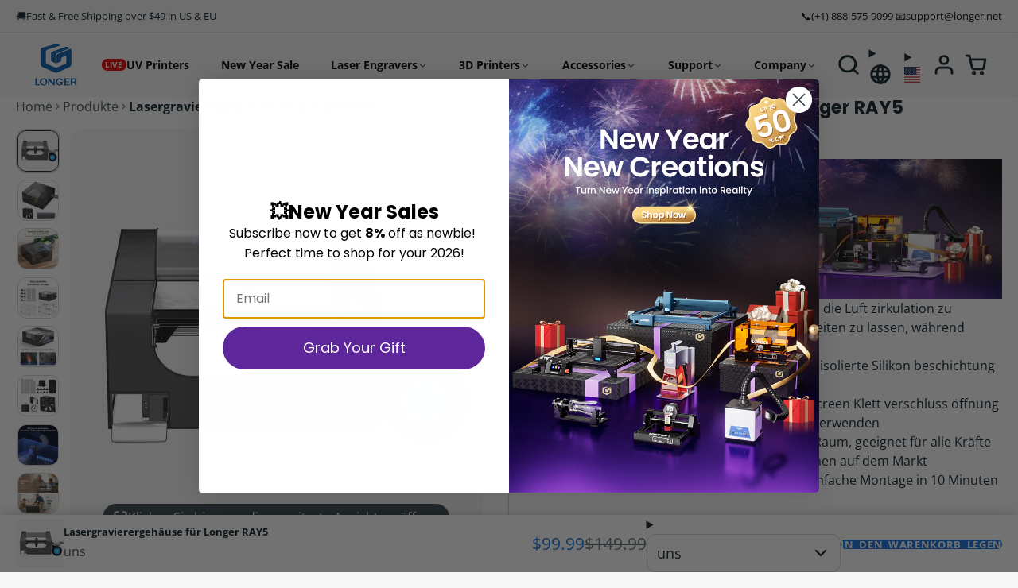

--- FILE ---
content_type: text/html; charset=utf-8
request_url: https://www.longer3d.com/de/products/longer-pla-filament?view=quick-view&section_id=s_product-quick-view
body_size: 8284
content:
<div id="shopify-section-s_product-quick-view" class="shopify-section">






<div class="quick-view-demo">
    <div id="ProductQuickView">
        <link href="//www.longer3d.com/cdn/shop/t/75/assets/product-quick-view.css?v=135325503732754945541750902116" rel="stylesheet" type="text/css" media="all" onload="loadStyle(this)">
        
        <link href="//www.longer3d.com/cdn/shop/t/75/assets/product-options-radio.css?v=102979725901787872561750902112" rel="stylesheet" type="text/css" media="all" onload="loadStyle(this)">
        <link href="//www.longer3d.com/cdn/shop/t/75/assets/product-variant-selector.css?v=168846298007677659011750902121" rel="stylesheet" type="text/css" media="all" onload="loadStyle(this)">
        <link href="//www.longer3d.com/cdn/shop/t/75/assets/product-options-swatch.css?v=145391498559633097381750902112" rel="stylesheet" type="text/css" media="all" onload="loadStyle(this)">
        <link href="//www.longer3d.com/cdn/shop/t/75/assets/slideshow-blaze.css?v=97796048913639362301750902130" rel="stylesheet" type="text/css" media="all" onload="loadStyle(this)">
        <product-variant-provider 
            initial-variant-id="43901309255924" 
            initial-image-position="7"
            product-url="/de/products/longer-pla-filament?view=quick-view" 
            section-id="s_product-quick-view"
        >
            <product-quick-view section-id="s_product-quick-view" class="#product-quick-view @crop-images" style="--product-quick-view-gallery-width: 60%;">
                <modal-close class="#product-quick-view-close" section-id="s_product-quick-view">
                    


<svg class="#icon" >
            <use href="#svg-icon-x"></use>
        </svg>
                </modal-close>
                <div class="#product-quick-view-inner">
                    <div class="#product-quick-view-gallery"><link href="//www.longer3d.com/cdn/shop/t/75/assets/slideshow-blaze.css?v=97796048913639362301750902130" rel="stylesheet" type="text/css" media="all" onload="loadStyle(this)">

<slideshow-blaze 
    class="#slideshow-blaze" 
    section-id="s_product-quick-view" 
    
    
    
    initial-index="6"
    
>
    <div class="blaze-slider #slideshow-blaze-slider" style="--slides-to-show: 1; --slide-gap: 0px;" data-element="blaze">
        <div class="blaze-container">
            
                <button class="blaze-next #slideshow-blaze-next" aria-label="Gehen Sie zur nächsten Folie" data-element="nav">
                    


<svg class="#icon" >
            <use href="#svg-icon-angle-right"></use>
        </svg>
                    </button>
                    <button class="blaze-prev #slideshow-blaze-prev" aria-label="Gehen Sie zur vorherigen Folie" data-element="nav">
                        


<svg class="#icon" >
            <use href="#svg-icon-angle-left"></use>
        </svg>
                    </button>
            
            <div class="blaze-track-container #slideshow-blaze-track-container">
                <div class="blaze-track">
                    
    
    
        
        <div class="#product-quick-view-media" data-element="media" data-position="1">
            
                    <div class="
    #media 
    
    
    
    
    @animate-loading
" style="--image-fit: cover;">
        <img 
            class="#media-image "
            alt="PLA-Filament(1kg)"
            width="1000"
            height="1000"
            loading="lazy"
            style="
                --image-position: 50.0% 50.0%; 
                --image-ar-height: 1000; 
                --image-ar-width: 1000;
                
                --image-mobile-ar-height: 1000;
                --image-mobile-ar-width: 1000;
                
            "
            onload="lazyImageOnLoad(this)"
            
                
                
                
                src="//www.longer3d.com/cdn/shop/files/l_600x.jpg?v=1755682801"
                srcset="//www.longer3d.com/cdn/shop/files/l_600x.jpg?v=1755682801, //www.longer3d.com/cdn/shop/files/l_1200x.jpg?v=1755682801 2x, //www.longer3d.com/cdn/shop/files/l_1800x.jpg?v=1755682801 3x"
            
        />
        
        
    <div class="#media-image-loading-placeholder"></div>
    
</div>

                
        </div>
    
        
        <div class="#product-quick-view-media" data-element="media" data-position="2">
            
                    <div class="
    #media 
    
    
    
    
    @animate-loading
" style="--image-fit: cover;">
        <img 
            class="#media-image "
            alt="PLA Filament(1KG) - LONGER"
            width="1000"
            height="1000"
            loading="lazy"
            style="
                --image-position: 50.0% 50.0%; 
                --image-ar-height: 1000; 
                --image-ar-width: 1000;
                
                --image-mobile-ar-height: 1000;
                --image-mobile-ar-width: 1000;
                
            "
            onload="lazyImageOnLoad(this)"
            
                
                
                
                src="//www.longer3d.com/cdn/shop/files/pla-filament1kg-298066_600x.jpg?v=1755682801"
                srcset="//www.longer3d.com/cdn/shop/files/pla-filament1kg-298066_600x.jpg?v=1755682801, //www.longer3d.com/cdn/shop/files/pla-filament1kg-298066_1200x.jpg?v=1755682801 2x, //www.longer3d.com/cdn/shop/files/pla-filament1kg-298066_1800x.jpg?v=1755682801 3x"
            
        />
        
        
    <div class="#media-image-loading-placeholder"></div>
    
</div>

                
        </div>
    
        
        <div class="#product-quick-view-media" data-element="media" data-position="3">
            
                    <div class="
    #media 
    
    
    
    
    @animate-loading
" style="--image-fit: cover;">
        <img 
            class="#media-image "
            alt="PLA Filament(1KG) - LONGER"
            width="1000"
            height="1000"
            loading="lazy"
            style="
                --image-position: 50.0% 50.0%; 
                --image-ar-height: 1000; 
                --image-ar-width: 1000;
                
                --image-mobile-ar-height: 1000;
                --image-mobile-ar-width: 1000;
                
            "
            onload="lazyImageOnLoad(this)"
            
                
                
                
                src="//www.longer3d.com/cdn/shop/files/pla-filament1kg-778874_600x.jpg?v=1755682801"
                srcset="//www.longer3d.com/cdn/shop/files/pla-filament1kg-778874_600x.jpg?v=1755682801, //www.longer3d.com/cdn/shop/files/pla-filament1kg-778874_1200x.jpg?v=1755682801 2x, //www.longer3d.com/cdn/shop/files/pla-filament1kg-778874_1800x.jpg?v=1755682801 3x"
            
        />
        
        
    <div class="#media-image-loading-placeholder"></div>
    
</div>

                
        </div>
    
        
        <div class="#product-quick-view-media" data-element="media" data-position="4">
            
                    <div class="
    #media 
    
    
    
    
    @animate-loading
" style="--image-fit: cover;">
        <img 
            class="#media-image "
            alt="PLA Filament(1KG) - LONGER"
            width="1000"
            height="1000"
            loading="lazy"
            style="
                --image-position: 50.0% 50.0%; 
                --image-ar-height: 1000; 
                --image-ar-width: 1000;
                
                --image-mobile-ar-height: 1000;
                --image-mobile-ar-width: 1000;
                
            "
            onload="lazyImageOnLoad(this)"
            
                
                
                
                src="//www.longer3d.com/cdn/shop/files/pla-filament1kg-955146_600x.jpg?v=1755682801"
                srcset="//www.longer3d.com/cdn/shop/files/pla-filament1kg-955146_600x.jpg?v=1755682801, //www.longer3d.com/cdn/shop/files/pla-filament1kg-955146_1200x.jpg?v=1755682801 2x, //www.longer3d.com/cdn/shop/files/pla-filament1kg-955146_1800x.jpg?v=1755682801 3x"
            
        />
        
        
    <div class="#media-image-loading-placeholder"></div>
    
</div>

                
        </div>
    
        
        <div class="#product-quick-view-media" data-element="media" data-position="5">
            
                    <div class="
    #media 
    
    
    
    
    @animate-loading
" style="--image-fit: cover;">
        <img 
            class="#media-image "
            alt="PLA Filament(1KG) - LONGER"
            width="1000"
            height="1000"
            loading="lazy"
            style="
                --image-position: 50.0% 50.0%; 
                --image-ar-height: 1000; 
                --image-ar-width: 1000;
                
                --image-mobile-ar-height: 1000;
                --image-mobile-ar-width: 1000;
                
            "
            onload="lazyImageOnLoad(this)"
            
                
                
                
                src="//www.longer3d.com/cdn/shop/files/pla-filament1kg-612733_600x.jpg?v=1755682801"
                srcset="//www.longer3d.com/cdn/shop/files/pla-filament1kg-612733_600x.jpg?v=1755682801, //www.longer3d.com/cdn/shop/files/pla-filament1kg-612733_1200x.jpg?v=1755682801 2x, //www.longer3d.com/cdn/shop/files/pla-filament1kg-612733_1800x.jpg?v=1755682801 3x"
            
        />
        
        
    <div class="#media-image-loading-placeholder"></div>
    
</div>

                
        </div>
    
        
        <div class="#product-quick-view-media" data-element="media" data-position="6">
            
                    <div class="
    #media 
    
    
    
    
    @animate-loading
" style="--image-fit: cover;">
        <img 
            class="#media-image "
            alt="PLA Filament(1KG) - LONGER"
            width="1000"
            height="1000"
            loading="lazy"
            style="
                --image-position: 50.0% 50.0%; 
                --image-ar-height: 1000; 
                --image-ar-width: 1000;
                
                --image-mobile-ar-height: 1000;
                --image-mobile-ar-width: 1000;
                
            "
            onload="lazyImageOnLoad(this)"
            
                
                
                
                src="//www.longer3d.com/cdn/shop/files/pla-filament1kg-235034_600x.jpg?v=1755682801"
                srcset="//www.longer3d.com/cdn/shop/files/pla-filament1kg-235034_600x.jpg?v=1755682801, //www.longer3d.com/cdn/shop/files/pla-filament1kg-235034_1200x.jpg?v=1755682801 2x, //www.longer3d.com/cdn/shop/files/pla-filament1kg-235034_1800x.jpg?v=1755682801 3x"
            
        />
        
        
    <div class="#media-image-loading-placeholder"></div>
    
</div>

                
        </div>
    
        
        <div class="#product-quick-view-media" data-element="media" data-position="7">
            
                    <div class="
    #media 
    
    
    
    
    @animate-loading
" style="--image-fit: cover;">
        <img 
            class="#media-image "
            alt="PLA Filament(1KG) - LONGER"
            width="1000"
            height="1000"
            loading="lazy"
            style="
                --image-position: 50.0% 50.0%; 
                --image-ar-height: 1000; 
                --image-ar-width: 1000;
                
                --image-mobile-ar-height: 1000;
                --image-mobile-ar-width: 1000;
                
            "
            onload="lazyImageOnLoad(this)"
            
                
                
                
                src="//www.longer3d.com/cdn/shop/files/pla-filament1kg-614152_600x.png?v=1755682801"
                srcset="//www.longer3d.com/cdn/shop/files/pla-filament1kg-614152_600x.png?v=1755682801, //www.longer3d.com/cdn/shop/files/pla-filament1kg-614152_1200x.png?v=1755682801 2x, //www.longer3d.com/cdn/shop/files/pla-filament1kg-614152_1800x.png?v=1755682801 3x"
            
        />
        
        
    <div class="#media-image-loading-placeholder"></div>
    
</div>

                
        </div>
    
        
        <div class="#product-quick-view-media" data-element="media" data-position="8">
            
                    <div class="
    #media 
    
    
    
    
    @animate-loading
" style="--image-fit: cover;">
        <img 
            class="#media-image "
            alt="PLA Filament(1KG) - LONGER"
            width="1000"
            height="1000"
            loading="lazy"
            style="
                --image-position: 50.0% 50.0%; 
                --image-ar-height: 1000; 
                --image-ar-width: 1000;
                
                --image-mobile-ar-height: 1000;
                --image-mobile-ar-width: 1000;
                
            "
            onload="lazyImageOnLoad(this)"
            
                
                
                
                src="//www.longer3d.com/cdn/shop/files/pla-filament1kg-197477_600x.jpg?v=1755682801"
                srcset="//www.longer3d.com/cdn/shop/files/pla-filament1kg-197477_600x.jpg?v=1755682801, //www.longer3d.com/cdn/shop/files/pla-filament1kg-197477_1200x.jpg?v=1755682801 2x, //www.longer3d.com/cdn/shop/files/pla-filament1kg-197477_1800x.jpg?v=1755682801 3x"
            
        />
        
        
    <div class="#media-image-loading-placeholder"></div>
    
</div>

                
        </div>
    
        
        <div class="#product-quick-view-media" data-element="media" data-position="9">
            
                    <div class="
    #media 
    
    
    
    
    @animate-loading
" style="--image-fit: cover;">
        <img 
            class="#media-image "
            alt="PLA Filament(1KG) - LONGER"
            width="1000"
            height="1000"
            loading="lazy"
            style="
                --image-position: 50.0% 50.0%; 
                --image-ar-height: 1000; 
                --image-ar-width: 1000;
                
                --image-mobile-ar-height: 1000;
                --image-mobile-ar-width: 1000;
                
            "
            onload="lazyImageOnLoad(this)"
            
                
                
                
                src="//www.longer3d.com/cdn/shop/files/pla-filament1kg-816455_600x.jpg?v=1755682801"
                srcset="//www.longer3d.com/cdn/shop/files/pla-filament1kg-816455_600x.jpg?v=1755682801, //www.longer3d.com/cdn/shop/files/pla-filament1kg-816455_1200x.jpg?v=1755682801 2x, //www.longer3d.com/cdn/shop/files/pla-filament1kg-816455_1800x.jpg?v=1755682801 3x"
            
        />
        
        
    <div class="#media-image-loading-placeholder"></div>
    
</div>

                
        </div>
    
        
        <div class="#product-quick-view-media" data-element="media" data-position="10">
            
                    <div class="
    #media 
    
    
    
    
    @animate-loading
" style="--image-fit: cover;">
        <img 
            class="#media-image "
            alt="PLA Filament(1KG) - LONGER"
            width="1000"
            height="1000"
            loading="lazy"
            style="
                --image-position: 50.0% 50.0%; 
                --image-ar-height: 1000; 
                --image-ar-width: 1000;
                
                --image-mobile-ar-height: 1000;
                --image-mobile-ar-width: 1000;
                
            "
            onload="lazyImageOnLoad(this)"
            
                
                
                
                src="//www.longer3d.com/cdn/shop/files/pla-filament1kg-775456_600x.jpg?v=1755682801"
                srcset="//www.longer3d.com/cdn/shop/files/pla-filament1kg-775456_600x.jpg?v=1755682801, //www.longer3d.com/cdn/shop/files/pla-filament1kg-775456_1200x.jpg?v=1755682801 2x, //www.longer3d.com/cdn/shop/files/pla-filament1kg-775456_1800x.jpg?v=1755682801 3x"
            
        />
        
        
    <div class="#media-image-loading-placeholder"></div>
    
</div>

                
        </div>
    
        
        <div class="#product-quick-view-media" data-element="media" data-position="11">
            
                    <div class="
    #media 
    
    
    
    
    @animate-loading
" style="--image-fit: cover;">
        <img 
            class="#media-image "
            alt="PLA Filament(1KG) - LONGER"
            width="1000"
            height="1000"
            loading="lazy"
            style="
                --image-position: 50.0% 50.0%; 
                --image-ar-height: 1000; 
                --image-ar-width: 1000;
                
                --image-mobile-ar-height: 1000;
                --image-mobile-ar-width: 1000;
                
            "
            onload="lazyImageOnLoad(this)"
            
                
                
                
                src="//www.longer3d.com/cdn/shop/files/pla-filament1kg-533472_600x.jpg?v=1755682801"
                srcset="//www.longer3d.com/cdn/shop/files/pla-filament1kg-533472_600x.jpg?v=1755682801, //www.longer3d.com/cdn/shop/files/pla-filament1kg-533472_1200x.jpg?v=1755682801 2x, //www.longer3d.com/cdn/shop/files/pla-filament1kg-533472_1800x.jpg?v=1755682801 3x"
            
        />
        
        
    <div class="#media-image-loading-placeholder"></div>
    
</div>

                
        </div>
    
        
        <div class="#product-quick-view-media" data-element="media" data-position="12">
            
                    <div class="
    #media 
    
    
    
    
    @animate-loading
" style="--image-fit: cover;">
        <img 
            class="#media-image "
            alt="PLA Filament(1KG) - LONGER"
            width="1000"
            height="1000"
            loading="lazy"
            style="
                --image-position: 50.0% 50.0%; 
                --image-ar-height: 1000; 
                --image-ar-width: 1000;
                
                --image-mobile-ar-height: 1000;
                --image-mobile-ar-width: 1000;
                
            "
            onload="lazyImageOnLoad(this)"
            
                
                
                
                src="//www.longer3d.com/cdn/shop/files/pla-filament1kg-844553_600x.jpg?v=1755682801"
                srcset="//www.longer3d.com/cdn/shop/files/pla-filament1kg-844553_600x.jpg?v=1755682801, //www.longer3d.com/cdn/shop/files/pla-filament1kg-844553_1200x.jpg?v=1755682801 2x, //www.longer3d.com/cdn/shop/files/pla-filament1kg-844553_1800x.jpg?v=1755682801 3x"
            
        />
        
        
    <div class="#media-image-loading-placeholder"></div>
    
</div>

                
        </div>
    
        
        <div class="#product-quick-view-media" data-element="media" data-position="13">
            
                    <div class="
    #media 
    
    
    
    
    @animate-loading
" style="--image-fit: cover;">
        <img 
            class="#media-image "
            alt="PLA Filament(1KG) - LONGER"
            width="1000"
            height="1000"
            loading="lazy"
            style="
                --image-position: 50.0% 50.0%; 
                --image-ar-height: 1000; 
                --image-ar-width: 1000;
                
                --image-mobile-ar-height: 1000;
                --image-mobile-ar-width: 1000;
                
            "
            onload="lazyImageOnLoad(this)"
            
                
                
                
                src="//www.longer3d.com/cdn/shop/files/pla-filament1kg-295347_600x.jpg?v=1755682801"
                srcset="//www.longer3d.com/cdn/shop/files/pla-filament1kg-295347_600x.jpg?v=1755682801, //www.longer3d.com/cdn/shop/files/pla-filament1kg-295347_1200x.jpg?v=1755682801 2x, //www.longer3d.com/cdn/shop/files/pla-filament1kg-295347_1800x.jpg?v=1755682801 3x"
            
        />
        
        
    <div class="#media-image-loading-placeholder"></div>
    
</div>

                
        </div>
    
        
        <div class="#product-quick-view-media" data-element="media" data-position="14">
            
                    <div class="
    #media 
    
    
    
    
    @animate-loading
" style="--image-fit: cover;">
        <img 
            class="#media-image "
            alt="PLA Filament(1KG) - LONGER"
            width="1000"
            height="1000"
            loading="lazy"
            style="
                --image-position: 50.0% 50.0%; 
                --image-ar-height: 1000; 
                --image-ar-width: 1000;
                
                --image-mobile-ar-height: 1000;
                --image-mobile-ar-width: 1000;
                
            "
            onload="lazyImageOnLoad(this)"
            
                
                
                
                src="//www.longer3d.com/cdn/shop/files/pla-filament1kg-580647_600x.jpg?v=1755682801"
                srcset="//www.longer3d.com/cdn/shop/files/pla-filament1kg-580647_600x.jpg?v=1755682801, //www.longer3d.com/cdn/shop/files/pla-filament1kg-580647_1200x.jpg?v=1755682801 2x, //www.longer3d.com/cdn/shop/files/pla-filament1kg-580647_1800x.jpg?v=1755682801 3x"
            
        />
        
        
    <div class="#media-image-loading-placeholder"></div>
    
</div>

                
        </div>
    
        
        <div class="#product-quick-view-media" data-element="media" data-position="15">
            
                    <div class="
    #media 
    
    
    
    
    @animate-loading
" style="--image-fit: cover;">
        <img 
            class="#media-image "
            alt="PLA Filament(1KG) - LONGER"
            width="1000"
            height="1000"
            loading="lazy"
            style="
                --image-position: 50.0% 50.0%; 
                --image-ar-height: 1000; 
                --image-ar-width: 1000;
                
                --image-mobile-ar-height: 1000;
                --image-mobile-ar-width: 1000;
                
            "
            onload="lazyImageOnLoad(this)"
            
                
                
                
                src="//www.longer3d.com/cdn/shop/files/pla-filament1kg-913560_600x.jpg?v=1755682801"
                srcset="//www.longer3d.com/cdn/shop/files/pla-filament1kg-913560_600x.jpg?v=1755682801, //www.longer3d.com/cdn/shop/files/pla-filament1kg-913560_1200x.jpg?v=1755682801 2x, //www.longer3d.com/cdn/shop/files/pla-filament1kg-913560_1800x.jpg?v=1755682801 3x"
            
        />
        
        
    <div class="#media-image-loading-placeholder"></div>
    
</div>

                
        </div>
    
        
        <div class="#product-quick-view-media" data-element="media" data-position="16">
            
                    <div class="
    #media 
    
    
    
    
    @animate-loading
" style="--image-fit: cover;">
        <img 
            class="#media-image "
            alt="PLA Filament(1KG) - LONGER"
            width="1000"
            height="1000"
            loading="lazy"
            style="
                --image-position: 50.0% 50.0%; 
                --image-ar-height: 1000; 
                --image-ar-width: 1000;
                
                --image-mobile-ar-height: 1000;
                --image-mobile-ar-width: 1000;
                
            "
            onload="lazyImageOnLoad(this)"
            
                
                
                
                src="//www.longer3d.com/cdn/shop/files/pla-filament1kg-955788_600x.jpg?v=1755682801"
                srcset="//www.longer3d.com/cdn/shop/files/pla-filament1kg-955788_600x.jpg?v=1755682801, //www.longer3d.com/cdn/shop/files/pla-filament1kg-955788_1200x.jpg?v=1755682801 2x, //www.longer3d.com/cdn/shop/files/pla-filament1kg-955788_1800x.jpg?v=1755682801 3x"
            
        />
        
        
    <div class="#media-image-loading-placeholder"></div>
    
</div>

                
        </div>
    
        
        <div class="#product-quick-view-media" data-element="media" data-position="17">
            
                    <div class="
    #media 
    
    
    
    
    @animate-loading
" style="--image-fit: cover;">
        <img 
            class="#media-image "
            alt="PLA Filament(1KG) - LONGER"
            width="1000"
            height="1000"
            loading="lazy"
            style="
                --image-position: 50.0% 50.0%; 
                --image-ar-height: 1000; 
                --image-ar-width: 1000;
                
                --image-mobile-ar-height: 1000;
                --image-mobile-ar-width: 1000;
                
            "
            onload="lazyImageOnLoad(this)"
            
                
                
                
                src="//www.longer3d.com/cdn/shop/files/pla-filament1kg-191592_600x.jpg?v=1755682801"
                srcset="//www.longer3d.com/cdn/shop/files/pla-filament1kg-191592_600x.jpg?v=1755682801, //www.longer3d.com/cdn/shop/files/pla-filament1kg-191592_1200x.jpg?v=1755682801 2x, //www.longer3d.com/cdn/shop/files/pla-filament1kg-191592_1800x.jpg?v=1755682801 3x"
            
        />
        
        
    <div class="#media-image-loading-placeholder"></div>
    
</div>

                
        </div>
    
        
        <div class="#product-quick-view-media" data-element="media" data-position="18">
            
                    <div class="
    #media 
    
    
    
    
    @animate-loading
" style="--image-fit: cover;">
        <img 
            class="#media-image "
            alt="PLA Filament(1KG) - LONGER"
            width="629"
            height="919"
            loading="lazy"
            style="
                --image-position: 50.0% 50.0%; 
                --image-ar-height: 919; 
                --image-ar-width: 629;
                
                --image-mobile-ar-height: 919;
                --image-mobile-ar-width: 629;
                
            "
            onload="lazyImageOnLoad(this)"
            
                
                
                
                src="//www.longer3d.com/cdn/shop/files/pla-filament1kg-606244_600x.png?v=1755682801"
                srcset="//www.longer3d.com/cdn/shop/files/pla-filament1kg-606244_600x.png?v=1755682801, //www.longer3d.com/cdn/shop/files/pla-filament1kg-606244_1200x.png?v=1755682801 2x, //www.longer3d.com/cdn/shop/files/pla-filament1kg-606244_1800x.png?v=1755682801 3x"
            
        />
        
        
    <div class="#media-image-loading-placeholder"></div>
    
</div>

                
        </div>
    
        
        <div class="#product-quick-view-media" data-element="media" data-position="19">
            
                    <div class="
    #media 
    
    
    
    
    @animate-loading
" style="--image-fit: cover;">
        <img 
            class="#media-image "
            alt="PLA Filament(1KG) - LONGER"
            width="591"
            height="908"
            loading="lazy"
            style="
                --image-position: 50.0% 50.0%; 
                --image-ar-height: 908; 
                --image-ar-width: 591;
                
                --image-mobile-ar-height: 908;
                --image-mobile-ar-width: 591;
                
            "
            onload="lazyImageOnLoad(this)"
            
                
                
                
                src="//www.longer3d.com/cdn/shop/files/pla-filament1kg-537004_600x.png?v=1755682801"
                srcset="//www.longer3d.com/cdn/shop/files/pla-filament1kg-537004_600x.png?v=1755682801, //www.longer3d.com/cdn/shop/files/pla-filament1kg-537004_1200x.png?v=1755682801 2x, //www.longer3d.com/cdn/shop/files/pla-filament1kg-537004_1800x.png?v=1755682801 3x"
            
        />
        
        
    <div class="#media-image-loading-placeholder"></div>
    
</div>

                
        </div>
    
        
        <div class="#product-quick-view-media" data-element="media" data-position="20">
            
                    <div class="
    #media 
    
    
    
    
    @animate-loading
" style="--image-fit: cover;">
        <img 
            class="#media-image "
            alt="PLA Filament(1KG) - LONGER"
            width="1200"
            height="1200"
            loading="lazy"
            style="
                --image-position: 50.0% 50.0%; 
                --image-ar-height: 1200; 
                --image-ar-width: 1200;
                
                --image-mobile-ar-height: 1200;
                --image-mobile-ar-width: 1200;
                
            "
            onload="lazyImageOnLoad(this)"
            
                
                
                
                src="//www.longer3d.com/cdn/shop/files/pla-filament1kg-615773_600x.jpg?v=1755682801"
                srcset="//www.longer3d.com/cdn/shop/files/pla-filament1kg-615773_600x.jpg?v=1755682801, //www.longer3d.com/cdn/shop/files/pla-filament1kg-615773_1200x.jpg?v=1755682801 2x, //www.longer3d.com/cdn/shop/files/pla-filament1kg-615773_1800x.jpg?v=1755682801 3x"
            
        />
        
        
    <div class="#media-image-loading-placeholder"></div>
    
</div>

                
        </div>
    
        
        <div class="#product-quick-view-media" data-element="media" data-position="21">
            
                    <div class="
    #media 
    
    
    
    
    @animate-loading
" style="--image-fit: cover;">
        <img 
            class="#media-image "
            alt="PLA Filament(1KG) - LONGER"
            width="599"
            height="903"
            loading="lazy"
            style="
                --image-position: 50.0% 50.0%; 
                --image-ar-height: 903; 
                --image-ar-width: 599;
                
                --image-mobile-ar-height: 903;
                --image-mobile-ar-width: 599;
                
            "
            onload="lazyImageOnLoad(this)"
            
                
                
                
                src="//www.longer3d.com/cdn/shop/files/pla-filament1kg-500480_600x.png?v=1755682801"
                srcset="//www.longer3d.com/cdn/shop/files/pla-filament1kg-500480_600x.png?v=1755682801, //www.longer3d.com/cdn/shop/files/pla-filament1kg-500480_1200x.png?v=1755682801 2x, //www.longer3d.com/cdn/shop/files/pla-filament1kg-500480_1800x.png?v=1755682801 3x"
            
        />
        
        
    <div class="#media-image-loading-placeholder"></div>
    
</div>

                
        </div>
    
        
        <div class="#product-quick-view-media" data-element="media" data-position="22">
            
                    <div class="
    #media 
    
    
    
    
    @animate-loading
" style="--image-fit: cover;">
        <img 
            class="#media-image "
            alt="PLA Filament(1KG) - LONGER"
            width="1000"
            height="1000"
            loading="lazy"
            style="
                --image-position: 50.0% 50.0%; 
                --image-ar-height: 1000; 
                --image-ar-width: 1000;
                
                --image-mobile-ar-height: 1000;
                --image-mobile-ar-width: 1000;
                
            "
            onload="lazyImageOnLoad(this)"
            
                
                
                
                src="//www.longer3d.com/cdn/shop/files/pla-filament1kg-654078_600x.jpg?v=1755682801"
                srcset="//www.longer3d.com/cdn/shop/files/pla-filament1kg-654078_600x.jpg?v=1755682801, //www.longer3d.com/cdn/shop/files/pla-filament1kg-654078_1200x.jpg?v=1755682801 2x, //www.longer3d.com/cdn/shop/files/pla-filament1kg-654078_1800x.jpg?v=1755682801 3x"
            
        />
        
        
    <div class="#media-image-loading-placeholder"></div>
    
</div>

                
        </div>
    
        
        <div class="#product-quick-view-media" data-element="media" data-position="23">
            
                    <div class="
    #media 
    
    
    
    
    @animate-loading
" style="--image-fit: cover;">
        <img 
            class="#media-image "
            alt="PLA Filament(1KG) - LONGER"
            width="914"
            height="960"
            loading="lazy"
            style="
                --image-position: 50.0% 50.0%; 
                --image-ar-height: 960; 
                --image-ar-width: 914;
                
                --image-mobile-ar-height: 960;
                --image-mobile-ar-width: 914;
                
            "
            onload="lazyImageOnLoad(this)"
            
                
                
                
                src="//www.longer3d.com/cdn/shop/files/pla-filament1kg-127561_600x.jpg?v=1755682801"
                srcset="//www.longer3d.com/cdn/shop/files/pla-filament1kg-127561_600x.jpg?v=1755682801, //www.longer3d.com/cdn/shop/files/pla-filament1kg-127561_1200x.jpg?v=1755682801 2x, //www.longer3d.com/cdn/shop/files/pla-filament1kg-127561_1800x.jpg?v=1755682801 3x"
            
        />
        
        
    <div class="#media-image-loading-placeholder"></div>
    
</div>

                
        </div>
    
        
        <div class="#product-quick-view-media" data-element="media" data-position="24">
            
                    <div class="
    #media 
    
    
    
    
    @animate-loading
" style="--image-fit: cover;">
        <img 
            class="#media-image "
            alt="PLA Filament(1KG) - LONGER"
            width="914"
            height="960"
            loading="lazy"
            style="
                --image-position: 50.0% 50.0%; 
                --image-ar-height: 960; 
                --image-ar-width: 914;
                
                --image-mobile-ar-height: 960;
                --image-mobile-ar-width: 914;
                
            "
            onload="lazyImageOnLoad(this)"
            
                
                
                
                src="//www.longer3d.com/cdn/shop/files/pla-filament1kg-989812_600x.jpg?v=1755682801"
                srcset="//www.longer3d.com/cdn/shop/files/pla-filament1kg-989812_600x.jpg?v=1755682801, //www.longer3d.com/cdn/shop/files/pla-filament1kg-989812_1200x.jpg?v=1755682801 2x, //www.longer3d.com/cdn/shop/files/pla-filament1kg-989812_1800x.jpg?v=1755682801 3x"
            
        />
        
        
    <div class="#media-image-loading-placeholder"></div>
    
</div>

                
        </div>
    
        
        <div class="#product-quick-view-media" data-element="media" data-position="25">
            
                    <div class="
    #media 
    
    
    
    
    @animate-loading
" style="--image-fit: cover;">
        <img 
            class="#media-image "
            alt="PLA Filament(1KG) - LONGER"
            width="914"
            height="960"
            loading="lazy"
            style="
                --image-position: 50.0% 50.0%; 
                --image-ar-height: 960; 
                --image-ar-width: 914;
                
                --image-mobile-ar-height: 960;
                --image-mobile-ar-width: 914;
                
            "
            onload="lazyImageOnLoad(this)"
            
                
                
                
                src="//www.longer3d.com/cdn/shop/files/pla-filament1kg-275587_600x.jpg?v=1755682801"
                srcset="//www.longer3d.com/cdn/shop/files/pla-filament1kg-275587_600x.jpg?v=1755682801, //www.longer3d.com/cdn/shop/files/pla-filament1kg-275587_1200x.jpg?v=1755682801 2x, //www.longer3d.com/cdn/shop/files/pla-filament1kg-275587_1800x.jpg?v=1755682801 3x"
            
        />
        
        
    <div class="#media-image-loading-placeholder"></div>
    
</div>

                
        </div>
    
        
        <div class="#product-quick-view-media" data-element="media" data-position="26">
            
                    <div class="
    #media 
    
    
    
    
    @animate-loading
" style="--image-fit: cover;">
        <img 
            class="#media-image "
            alt="PLA Filament(1KG) - LONGER"
            width="646"
            height="935"
            loading="lazy"
            style="
                --image-position: 50.0% 50.0%; 
                --image-ar-height: 935; 
                --image-ar-width: 646;
                
                --image-mobile-ar-height: 935;
                --image-mobile-ar-width: 646;
                
            "
            onload="lazyImageOnLoad(this)"
            
                
                
                
                src="//www.longer3d.com/cdn/shop/files/pla-filament1kg-886489_600x.png?v=1755682801"
                srcset="//www.longer3d.com/cdn/shop/files/pla-filament1kg-886489_600x.png?v=1755682801, //www.longer3d.com/cdn/shop/files/pla-filament1kg-886489_1200x.png?v=1755682801 2x, //www.longer3d.com/cdn/shop/files/pla-filament1kg-886489_1800x.png?v=1755682801 3x"
            
        />
        
        
    <div class="#media-image-loading-placeholder"></div>
    
</div>

                
        </div>
    
        
        <div class="#product-quick-view-media" data-element="media" data-position="27">
            
                    <div class="
    #media 
    
    
    
    
    @animate-loading
" style="--image-fit: cover;">
        <img 
            class="#media-image "
            alt="PLA Filament(1KG) - LONGER"
            width="646"
            height="935"
            loading="lazy"
            style="
                --image-position: 50.0% 50.0%; 
                --image-ar-height: 935; 
                --image-ar-width: 646;
                
                --image-mobile-ar-height: 935;
                --image-mobile-ar-width: 646;
                
            "
            onload="lazyImageOnLoad(this)"
            
                
                
                
                src="//www.longer3d.com/cdn/shop/files/pla-filament1kg-803079_600x.png?v=1755682801"
                srcset="//www.longer3d.com/cdn/shop/files/pla-filament1kg-803079_600x.png?v=1755682801, //www.longer3d.com/cdn/shop/files/pla-filament1kg-803079_1200x.png?v=1755682801 2x, //www.longer3d.com/cdn/shop/files/pla-filament1kg-803079_1800x.png?v=1755682801 3x"
            
        />
        
        
    <div class="#media-image-loading-placeholder"></div>
    
</div>

                
        </div>
    
        
        <div class="#product-quick-view-media" data-element="media" data-position="28">
            
                    <div class="
    #media 
    
    
    
    
    @animate-loading
" style="--image-fit: cover;">
        <img 
            class="#media-image "
            alt="PLA Filament(1KG) - LONGER"
            width="629"
            height="919"
            loading="lazy"
            style="
                --image-position: 50.0% 50.0%; 
                --image-ar-height: 919; 
                --image-ar-width: 629;
                
                --image-mobile-ar-height: 919;
                --image-mobile-ar-width: 629;
                
            "
            onload="lazyImageOnLoad(this)"
            
                
                
                
                src="//www.longer3d.com/cdn/shop/files/pla-filament1kg-472122_600x.png?v=1755682801"
                srcset="//www.longer3d.com/cdn/shop/files/pla-filament1kg-472122_600x.png?v=1755682801, //www.longer3d.com/cdn/shop/files/pla-filament1kg-472122_1200x.png?v=1755682801 2x, //www.longer3d.com/cdn/shop/files/pla-filament1kg-472122_1800x.png?v=1755682801 3x"
            
        />
        
        
    <div class="#media-image-loading-placeholder"></div>
    
</div>

                
        </div>
    
        
        <div class="#product-quick-view-media" data-element="media" data-position="29">
            
                    <div class="
    #media 
    
    
    
    
    @animate-loading
" style="--image-fit: cover;">
        <img 
            class="#media-image "
            alt="PLA Filament(1KG) - LONGER"
            width="599"
            height="903"
            loading="lazy"
            style="
                --image-position: 50.0% 50.0%; 
                --image-ar-height: 903; 
                --image-ar-width: 599;
                
                --image-mobile-ar-height: 903;
                --image-mobile-ar-width: 599;
                
            "
            onload="lazyImageOnLoad(this)"
            
                
                
                
                src="//www.longer3d.com/cdn/shop/files/pla-filament1kg-707908_600x.png?v=1755682801"
                srcset="//www.longer3d.com/cdn/shop/files/pla-filament1kg-707908_600x.png?v=1755682801, //www.longer3d.com/cdn/shop/files/pla-filament1kg-707908_1200x.png?v=1755682801 2x, //www.longer3d.com/cdn/shop/files/pla-filament1kg-707908_1800x.png?v=1755682801 3x"
            
        />
        
        
    <div class="#media-image-loading-placeholder"></div>
    
</div>

                
        </div>
    
        
        <div class="#product-quick-view-media" data-element="media" data-position="30">
            
                    <div class="
    #media 
    
    
    
    
    @animate-loading
" style="--image-fit: cover;">
        <img 
            class="#media-image "
            alt="PLA Filament(1KG) - LONGER"
            width="800"
            height="800"
            loading="lazy"
            style="
                --image-position: 50.0% 50.0%; 
                --image-ar-height: 800; 
                --image-ar-width: 800;
                
                --image-mobile-ar-height: 800;
                --image-mobile-ar-width: 800;
                
            "
            onload="lazyImageOnLoad(this)"
            
                
                
                
                src="//www.longer3d.com/cdn/shop/files/pla-filament1kg-539114_600x.jpg?v=1755682801"
                srcset="//www.longer3d.com/cdn/shop/files/pla-filament1kg-539114_600x.jpg?v=1755682801, //www.longer3d.com/cdn/shop/files/pla-filament1kg-539114_1200x.jpg?v=1755682801 2x, //www.longer3d.com/cdn/shop/files/pla-filament1kg-539114_1800x.jpg?v=1755682801 3x"
            
        />
        
        
    <div class="#media-image-loading-placeholder"></div>
    
</div>

                
        </div>
    
        
        <div class="#product-quick-view-media" data-element="media" data-position="31">
            
                    <div class="
    #media 
    
    
    
    
    @animate-loading
" style="--image-fit: cover;">
        <img 
            class="#media-image "
            alt="PLA Filament(1KG) - LONGER"
            width="800"
            height="800"
            loading="lazy"
            style="
                --image-position: 50.0% 50.0%; 
                --image-ar-height: 800; 
                --image-ar-width: 800;
                
                --image-mobile-ar-height: 800;
                --image-mobile-ar-width: 800;
                
            "
            onload="lazyImageOnLoad(this)"
            
                
                
                
                src="//www.longer3d.com/cdn/shop/files/pla-filament1kg-262928_600x.jpg?v=1755682801"
                srcset="//www.longer3d.com/cdn/shop/files/pla-filament1kg-262928_600x.jpg?v=1755682801, //www.longer3d.com/cdn/shop/files/pla-filament1kg-262928_1200x.jpg?v=1755682801 2x, //www.longer3d.com/cdn/shop/files/pla-filament1kg-262928_1800x.jpg?v=1755682801 3x"
            
        />
        
        
    <div class="#media-image-loading-placeholder"></div>
    
</div>

                
        </div>
    
        
        <div class="#product-quick-view-media" data-element="media" data-position="32">
            
                    <div class="
    #media 
    
    
    
    
    @animate-loading
" style="--image-fit: cover;">
        <img 
            class="#media-image "
            alt="PLA Filament(1KG) - LONGER"
            width="800"
            height="800"
            loading="lazy"
            style="
                --image-position: 50.0% 50.0%; 
                --image-ar-height: 800; 
                --image-ar-width: 800;
                
                --image-mobile-ar-height: 800;
                --image-mobile-ar-width: 800;
                
            "
            onload="lazyImageOnLoad(this)"
            
                
                
                
                src="//www.longer3d.com/cdn/shop/files/pla-filament1kg-840755_600x.jpg?v=1755682801"
                srcset="//www.longer3d.com/cdn/shop/files/pla-filament1kg-840755_600x.jpg?v=1755682801, //www.longer3d.com/cdn/shop/files/pla-filament1kg-840755_1200x.jpg?v=1755682801 2x, //www.longer3d.com/cdn/shop/files/pla-filament1kg-840755_1800x.jpg?v=1755682801 3x"
            
        />
        
        
    <div class="#media-image-loading-placeholder"></div>
    
</div>

                
        </div>
    
        
        <div class="#product-quick-view-media" data-element="media" data-position="33">
            
                    <div class="
    #media 
    
    
    
    
    @animate-loading
" style="--image-fit: cover;">
        <img 
            class="#media-image "
            alt="PLA Filament(1KG) - LONGER"
            width="800"
            height="800"
            loading="lazy"
            style="
                --image-position: 50.0% 50.0%; 
                --image-ar-height: 800; 
                --image-ar-width: 800;
                
                --image-mobile-ar-height: 800;
                --image-mobile-ar-width: 800;
                
            "
            onload="lazyImageOnLoad(this)"
            
                
                
                
                src="//www.longer3d.com/cdn/shop/files/pla-filament1kg-291248_600x.jpg?v=1755682801"
                srcset="//www.longer3d.com/cdn/shop/files/pla-filament1kg-291248_600x.jpg?v=1755682801, //www.longer3d.com/cdn/shop/files/pla-filament1kg-291248_1200x.jpg?v=1755682801 2x, //www.longer3d.com/cdn/shop/files/pla-filament1kg-291248_1800x.jpg?v=1755682801 3x"
            
        />
        
        
    <div class="#media-image-loading-placeholder"></div>
    
</div>

                
        </div>
    

                </div>
            </div>
            
        </div>
    </div>
</slideshow-blaze>

<script type="module" src="//www.longer3d.com/cdn/shop/t/75/assets/slideshow-blaze.js?v=23509213395211518451750902131"></script>
                    </div>
                    <div class="#product-quick-view-info" data-element="product-meta">
                        
                        
                                
                            
                                <div class="#product-quick-view-info-block @type:title" data-meta-block >
                                    
                                    
                                            



<link href="//www.longer3d.com/cdn/shop/t/75/assets/product-title.css?v=181594260211871743861750902120" rel="stylesheet" type="text/css" media="all" onload="loadStyle(this)">



<div class="#product-title" style="--product-title-badge-size: 1.0rem;">
    
        
    
    

    
    <h1 class="#heading" style="--heading-scale: 0.8;">
        
            <span class="#text-truncate" style="--text-truncate-lines: 3">
                
        <a class="reset-link" href="/de/products/longer-pla-filament">PLA-Filament(1kg)</a>
    
            </span>
        
    </h1>
     </div>
                                        
                                
                                </div>
                            
                        
                                
                            
                                <div class="#product-quick-view-info-block @type:rating" data-meta-block >
                                    
                                    
                                            
                                            

<div class="#star-rating ">
        <div class="#star-rating-stars"><svg class="#star-rating-item @state:full">
                        
    <use href="#svg-icon-rating-star"></use>

                    </svg><svg class="#star-rating-item @state:full">
                        
    <use href="#svg-icon-rating-star"></use>

                    </svg><svg class="#star-rating-item @state:full">
                        
    <use href="#svg-icon-rating-star"></use>

                    </svg><svg class="#star-rating-item @state:full">
                        
    <use href="#svg-icon-rating-star"></use>

                    </svg><div class="#star-rating-item @state:half">
                        <svg class="#star-rating-item-base">
                            
    <use href="#svg-icon-rating-star"></use>

                        </svg>
                        
                        <svg class="#star-rating-item-stage" style="--star-rating-half-clip: 71.0%;">
                            
    <use href="#svg-icon-rating-star"></use>

                        </svg>
                    </div></div>
        
            <div class="#star-rating-counter">
                <span class="#star-rating-counter-value">141</span>
                
                    
                        Bewertungen
                    
                
            </div>
         
    </div>
                                    
                                
                                </div>
                            
                        
                                
                            
                                <div class="#product-quick-view-info-block @type:price" data-meta-block >
                                    
                                    
                                            <link href="//www.longer3d.com/cdn/shop/t/75/assets/product-price.css?v=182065744756015745561750902113" rel="stylesheet" type="text/css" media="all" onload="loadStyle(this)">
                                            <product-variant-listener section-id="s_product-quick-view" id="b-s_product-quick-view-2">
                                                



<div class="#product-price @show-savings " 
    style="--product-price-font-size: 2.0rem;">
    <div class="#product-price-value">
        

<dl class="#price "> 
<div class="#price-inner">
  <div class="#price-item @regular @on-sale ">
    <dt class="#price-item-heading ">Verkaufspreis</dt>
    <dd class="#price-item-value">
      <span class="#price-value">$20.99</span>
    </dd>
  </div><div class="#price-item @compare">
      <dt class="#price-item-heading ">
        Regulärer Preis
      </dt>
      <dd class="#price-item-value">
        <span class="#price-value">$29.99</span>
      </dd>
    </div></div><div class="#price-item @save">
      <dt class="#price-item-heading ">
        Save 
      </dt>
      <dd class="#price-item-value">
        <span class="#price-value">$9.00</span>
        <span class="#price-pct">30%</span>
      </dd>
    </div>
      
  
</dl>

    </div>
    
    <div class="pp-message"></div>
    <script>
      (function (){
        const variants = [{"id":37727490867383,"title":"Schwarz \/ uns","option1":"Schwarz","option2":"uns","option3":null,"sku":"2010206013","requires_shipping":true,"taxable":false,"featured_image":{"id":42064913826036,"product_id":6124953174199,"position":6,"created_at":"2024-07-01T09:45:22+08:00","updated_at":"2025-08-20T17:40:01+08:00","alt":"PLA Filament(1KG) - LONGER","width":1000,"height":1000,"src":"\/\/www.longer3d.com\/cdn\/shop\/files\/pla-filament1kg-235034.jpg?v=1755682801","variant_ids":[37727490867383,41994439065844,43367308525812]},"available":false,"name":"PLA-Filament(1kg) - Schwarz \/ uns","public_title":"Schwarz \/ uns","options":["Schwarz","uns"],"price":2099,"weight":1350,"compare_at_price":2999,"inventory_management":"shopify","barcode":"","featured_media":{"alt":"PLA Filament(1KG) - LONGER","id":34724359995636,"position":6,"preview_image":{"aspect_ratio":1.0,"height":1000,"width":1000,"src":"\/\/www.longer3d.com\/cdn\/shop\/files\/pla-filament1kg-235034.jpg?v=1755682801"}},"requires_selling_plan":false,"selling_plan_allocations":[],"quantity_rule":{"min":1,"max":null,"increment":1}},{"id":41994439065844,"title":"Schwarz \/ ich","option1":"Schwarz","option2":"ich","option3":null,"sku":"2010206013","requires_shipping":true,"taxable":false,"featured_image":{"id":42064913826036,"product_id":6124953174199,"position":6,"created_at":"2024-07-01T09:45:22+08:00","updated_at":"2025-08-20T17:40:01+08:00","alt":"PLA Filament(1KG) - LONGER","width":1000,"height":1000,"src":"\/\/www.longer3d.com\/cdn\/shop\/files\/pla-filament1kg-235034.jpg?v=1755682801","variant_ids":[37727490867383,41994439065844,43367308525812]},"available":false,"name":"PLA-Filament(1kg) - Schwarz \/ ich","public_title":"Schwarz \/ ich","options":["Schwarz","ich"],"price":2099,"weight":1200,"compare_at_price":2999,"inventory_management":"shopify","barcode":"","featured_media":{"alt":"PLA Filament(1KG) - LONGER","id":34724359995636,"position":6,"preview_image":{"aspect_ratio":1.0,"height":1000,"width":1000,"src":"\/\/www.longer3d.com\/cdn\/shop\/files\/pla-filament1kg-235034.jpg?v=1755682801"}},"requires_selling_plan":false,"selling_plan_allocations":[],"quantity_rule":{"min":1,"max":null,"increment":1}},{"id":43367308525812,"title":"Schwarz \/ Andere Region","option1":"Schwarz","option2":"Andere Region","option3":null,"sku":"2010206013","requires_shipping":true,"taxable":false,"featured_image":{"id":42064913826036,"product_id":6124953174199,"position":6,"created_at":"2024-07-01T09:45:22+08:00","updated_at":"2025-08-20T17:40:01+08:00","alt":"PLA Filament(1KG) - LONGER","width":1000,"height":1000,"src":"\/\/www.longer3d.com\/cdn\/shop\/files\/pla-filament1kg-235034.jpg?v=1755682801","variant_ids":[37727490867383,41994439065844,43367308525812]},"available":false,"name":"PLA-Filament(1kg) - Schwarz \/ Andere Region","public_title":"Schwarz \/ Andere Region","options":["Schwarz","Andere Region"],"price":2099,"weight":1200,"compare_at_price":2999,"inventory_management":"shopify","barcode":"","featured_media":{"alt":"PLA Filament(1KG) - LONGER","id":34724359995636,"position":6,"preview_image":{"aspect_ratio":1.0,"height":1000,"width":1000,"src":"\/\/www.longer3d.com\/cdn\/shop\/files\/pla-filament1kg-235034.jpg?v=1755682801"}},"requires_selling_plan":false,"selling_plan_allocations":[],"quantity_rule":{"min":1,"max":null,"increment":1}},{"id":43901309223156,"title":"Blau \/ uns","option1":"Blau","option2":"uns","option3":null,"sku":"2010206010","requires_shipping":true,"taxable":false,"featured_image":{"id":42064913858804,"product_id":6124953174199,"position":7,"created_at":"2024-07-01T09:45:22+08:00","updated_at":"2025-08-20T17:40:01+08:00","alt":"PLA Filament(1KG) - LONGER","width":1000,"height":1000,"src":"\/\/www.longer3d.com\/cdn\/shop\/files\/pla-filament1kg-614152.png?v=1755682801","variant_ids":[43901309223156,43901309255924,43901309288692]},"available":false,"name":"PLA-Filament(1kg) - Blau \/ uns","public_title":"Blau \/ uns","options":["Blau","uns"],"price":2099,"weight":1350,"compare_at_price":2999,"inventory_management":"shopify","barcode":"","featured_media":{"alt":"PLA Filament(1KG) - LONGER","id":34724360028404,"position":7,"preview_image":{"aspect_ratio":1.0,"height":1000,"width":1000,"src":"\/\/www.longer3d.com\/cdn\/shop\/files\/pla-filament1kg-614152.png?v=1755682801"}},"requires_selling_plan":false,"selling_plan_allocations":[],"quantity_rule":{"min":1,"max":null,"increment":1}},{"id":43901309255924,"title":"Blau \/ ich","option1":"Blau","option2":"ich","option3":null,"sku":"2010206010","requires_shipping":true,"taxable":false,"featured_image":{"id":42064913858804,"product_id":6124953174199,"position":7,"created_at":"2024-07-01T09:45:22+08:00","updated_at":"2025-08-20T17:40:01+08:00","alt":"PLA Filament(1KG) - LONGER","width":1000,"height":1000,"src":"\/\/www.longer3d.com\/cdn\/shop\/files\/pla-filament1kg-614152.png?v=1755682801","variant_ids":[43901309223156,43901309255924,43901309288692]},"available":true,"name":"PLA-Filament(1kg) - Blau \/ ich","public_title":"Blau \/ ich","options":["Blau","ich"],"price":2099,"weight":1350,"compare_at_price":2999,"inventory_management":"shopify","barcode":"","featured_media":{"alt":"PLA Filament(1KG) - LONGER","id":34724360028404,"position":7,"preview_image":{"aspect_ratio":1.0,"height":1000,"width":1000,"src":"\/\/www.longer3d.com\/cdn\/shop\/files\/pla-filament1kg-614152.png?v=1755682801"}},"requires_selling_plan":false,"selling_plan_allocations":[],"quantity_rule":{"min":1,"max":null,"increment":1}},{"id":43901309288692,"title":"Blau \/ Andere Region","option1":"Blau","option2":"Andere Region","option3":null,"sku":"2010206010","requires_shipping":true,"taxable":false,"featured_image":{"id":42064913858804,"product_id":6124953174199,"position":7,"created_at":"2024-07-01T09:45:22+08:00","updated_at":"2025-08-20T17:40:01+08:00","alt":"PLA Filament(1KG) - LONGER","width":1000,"height":1000,"src":"\/\/www.longer3d.com\/cdn\/shop\/files\/pla-filament1kg-614152.png?v=1755682801","variant_ids":[43901309223156,43901309255924,43901309288692]},"available":false,"name":"PLA-Filament(1kg) - Blau \/ Andere Region","public_title":"Blau \/ Andere Region","options":["Blau","Andere Region"],"price":2099,"weight":1350,"compare_at_price":2999,"inventory_management":"shopify","barcode":"","featured_media":{"alt":"PLA Filament(1KG) - LONGER","id":34724360028404,"position":7,"preview_image":{"aspect_ratio":1.0,"height":1000,"width":1000,"src":"\/\/www.longer3d.com\/cdn\/shop\/files\/pla-filament1kg-614152.png?v=1755682801"}},"requires_selling_plan":false,"selling_plan_allocations":[],"quantity_rule":{"min":1,"max":null,"increment":1}},{"id":43598101676276,"title":"Bronze Seide PLA \/ uns","option1":"Bronze Seide PLA","option2":"uns","option3":null,"sku":"","requires_shipping":true,"taxable":false,"featured_image":{"id":42064914743540,"product_id":6124953174199,"position":23,"created_at":"2024-07-01T09:45:22+08:00","updated_at":"2025-08-20T17:40:01+08:00","alt":"PLA Filament(1KG) - LONGER","width":914,"height":960,"src":"\/\/www.longer3d.com\/cdn\/shop\/files\/pla-filament1kg-127561.jpg?v=1755682801","variant_ids":[43598101676276,43598101741812]},"available":false,"name":"PLA-Filament(1kg) - Bronze Seide PLA \/ uns","public_title":"Bronze Seide PLA \/ uns","options":["Bronze Seide PLA","uns"],"price":2099,"weight":1350,"compare_at_price":2999,"inventory_management":"shopify","barcode":"","featured_media":{"alt":"PLA Filament(1KG) - LONGER","id":34724360913140,"position":23,"preview_image":{"aspect_ratio":0.952,"height":960,"width":914,"src":"\/\/www.longer3d.com\/cdn\/shop\/files\/pla-filament1kg-127561.jpg?v=1755682801"}},"requires_selling_plan":false,"selling_plan_allocations":[],"quantity_rule":{"min":1,"max":null,"increment":1}},{"id":43598101709044,"title":"Bronze Seide PLA \/ ich","option1":"Bronze Seide PLA","option2":"ich","option3":null,"sku":"","requires_shipping":true,"taxable":false,"featured_image":{"id":42064914809076,"product_id":6124953174199,"position":25,"created_at":"2024-07-01T09:45:22+08:00","updated_at":"2025-08-20T17:40:01+08:00","alt":"PLA Filament(1KG) - LONGER","width":914,"height":960,"src":"\/\/www.longer3d.com\/cdn\/shop\/files\/pla-filament1kg-275587.jpg?v=1755682801","variant_ids":[43598101709044]},"available":false,"name":"PLA-Filament(1kg) - Bronze Seide PLA \/ ich","public_title":"Bronze Seide PLA \/ ich","options":["Bronze Seide PLA","ich"],"price":2099,"weight":1350,"compare_at_price":2999,"inventory_management":"shopify","barcode":"","featured_media":{"alt":"PLA Filament(1KG) - LONGER","id":34724360978676,"position":25,"preview_image":{"aspect_ratio":0.952,"height":960,"width":914,"src":"\/\/www.longer3d.com\/cdn\/shop\/files\/pla-filament1kg-275587.jpg?v=1755682801"}},"requires_selling_plan":false,"selling_plan_allocations":[],"quantity_rule":{"min":1,"max":null,"increment":1}},{"id":43598101741812,"title":"Bronze Seide PLA \/ Andere Region","option1":"Bronze Seide PLA","option2":"Andere Region","option3":null,"sku":"","requires_shipping":true,"taxable":false,"featured_image":{"id":42064914743540,"product_id":6124953174199,"position":23,"created_at":"2024-07-01T09:45:22+08:00","updated_at":"2025-08-20T17:40:01+08:00","alt":"PLA Filament(1KG) - LONGER","width":914,"height":960,"src":"\/\/www.longer3d.com\/cdn\/shop\/files\/pla-filament1kg-127561.jpg?v=1755682801","variant_ids":[43598101676276,43598101741812]},"available":false,"name":"PLA-Filament(1kg) - Bronze Seide PLA \/ Andere Region","public_title":"Bronze Seide PLA \/ Andere Region","options":["Bronze Seide PLA","Andere Region"],"price":2099,"weight":1350,"compare_at_price":2999,"inventory_management":"shopify","barcode":"","featured_media":{"alt":"PLA Filament(1KG) - LONGER","id":34724360913140,"position":23,"preview_image":{"aspect_ratio":0.952,"height":960,"width":914,"src":"\/\/www.longer3d.com\/cdn\/shop\/files\/pla-filament1kg-127561.jpg?v=1755682801"}},"requires_selling_plan":false,"selling_plan_allocations":[],"quantity_rule":{"min":1,"max":null,"increment":1}},{"id":44239602974964,"title":"Cyan \/ uns","option1":"Cyan","option2":"uns","option3":null,"sku":"2010206016","requires_shipping":true,"taxable":false,"featured_image":{"id":42064914972916,"product_id":6124953174199,"position":30,"created_at":"2024-07-01T09:45:22+08:00","updated_at":"2025-08-20T17:40:01+08:00","alt":"PLA Filament(1KG) - LONGER","width":800,"height":800,"src":"\/\/www.longer3d.com\/cdn\/shop\/files\/pla-filament1kg-539114.jpg?v=1755682801","variant_ids":[44239602974964,44239603007732,44239603040500]},"available":false,"name":"PLA-Filament(1kg) - Cyan \/ uns","public_title":"Cyan \/ uns","options":["Cyan","uns"],"price":2099,"weight":1350,"compare_at_price":2999,"inventory_management":"shopify","barcode":"","featured_media":{"alt":"PLA Filament(1KG) - LONGER","id":34724361142516,"position":30,"preview_image":{"aspect_ratio":1.0,"height":800,"width":800,"src":"\/\/www.longer3d.com\/cdn\/shop\/files\/pla-filament1kg-539114.jpg?v=1755682801"}},"requires_selling_plan":false,"selling_plan_allocations":[],"quantity_rule":{"min":1,"max":null,"increment":1}},{"id":44239603007732,"title":"Cyan \/ ich","option1":"Cyan","option2":"ich","option3":null,"sku":"2010206016","requires_shipping":true,"taxable":false,"featured_image":{"id":42064914972916,"product_id":6124953174199,"position":30,"created_at":"2024-07-01T09:45:22+08:00","updated_at":"2025-08-20T17:40:01+08:00","alt":"PLA Filament(1KG) - LONGER","width":800,"height":800,"src":"\/\/www.longer3d.com\/cdn\/shop\/files\/pla-filament1kg-539114.jpg?v=1755682801","variant_ids":[44239602974964,44239603007732,44239603040500]},"available":false,"name":"PLA-Filament(1kg) - Cyan \/ ich","public_title":"Cyan \/ ich","options":["Cyan","ich"],"price":2099,"weight":1350,"compare_at_price":2999,"inventory_management":"shopify","barcode":"","featured_media":{"alt":"PLA Filament(1KG) - LONGER","id":34724361142516,"position":30,"preview_image":{"aspect_ratio":1.0,"height":800,"width":800,"src":"\/\/www.longer3d.com\/cdn\/shop\/files\/pla-filament1kg-539114.jpg?v=1755682801"}},"requires_selling_plan":false,"selling_plan_allocations":[],"quantity_rule":{"min":1,"max":null,"increment":1}},{"id":44239603040500,"title":"Cyan \/ Andere Region","option1":"Cyan","option2":"Andere Region","option3":null,"sku":"2010206016","requires_shipping":true,"taxable":false,"featured_image":{"id":42064914972916,"product_id":6124953174199,"position":30,"created_at":"2024-07-01T09:45:22+08:00","updated_at":"2025-08-20T17:40:01+08:00","alt":"PLA Filament(1KG) - LONGER","width":800,"height":800,"src":"\/\/www.longer3d.com\/cdn\/shop\/files\/pla-filament1kg-539114.jpg?v=1755682801","variant_ids":[44239602974964,44239603007732,44239603040500]},"available":false,"name":"PLA-Filament(1kg) - Cyan \/ Andere Region","public_title":"Cyan \/ Andere Region","options":["Cyan","Andere Region"],"price":2099,"weight":1350,"compare_at_price":2999,"inventory_management":"shopify","barcode":"","featured_media":{"alt":"PLA Filament(1KG) - LONGER","id":34724361142516,"position":30,"preview_image":{"aspect_ratio":1.0,"height":800,"width":800,"src":"\/\/www.longer3d.com\/cdn\/shop\/files\/pla-filament1kg-539114.jpg?v=1755682801"}},"requires_selling_plan":false,"selling_plan_allocations":[],"quantity_rule":{"min":1,"max":null,"increment":1}},{"id":44239603073268,"title":"Fuchsie \/ uns","option1":"Fuchsie","option2":"uns","option3":null,"sku":"","requires_shipping":true,"taxable":false,"featured_image":{"id":42064915038452,"product_id":6124953174199,"position":32,"created_at":"2024-07-01T09:45:22+08:00","updated_at":"2025-08-20T17:40:01+08:00","alt":"PLA Filament(1KG) - LONGER","width":800,"height":800,"src":"\/\/www.longer3d.com\/cdn\/shop\/files\/pla-filament1kg-840755.jpg?v=1755682801","variant_ids":[44239603073268,44239603106036,44239603138804]},"available":false,"name":"PLA-Filament(1kg) - Fuchsie \/ uns","public_title":"Fuchsie \/ uns","options":["Fuchsie","uns"],"price":2099,"weight":1350,"compare_at_price":2999,"inventory_management":"shopify","barcode":"","featured_media":{"alt":"PLA Filament(1KG) - LONGER","id":34724361208052,"position":32,"preview_image":{"aspect_ratio":1.0,"height":800,"width":800,"src":"\/\/www.longer3d.com\/cdn\/shop\/files\/pla-filament1kg-840755.jpg?v=1755682801"}},"requires_selling_plan":false,"selling_plan_allocations":[],"quantity_rule":{"min":1,"max":null,"increment":1}},{"id":44239603106036,"title":"Fuchsie \/ ich","option1":"Fuchsie","option2":"ich","option3":null,"sku":"","requires_shipping":true,"taxable":false,"featured_image":{"id":42064915038452,"product_id":6124953174199,"position":32,"created_at":"2024-07-01T09:45:22+08:00","updated_at":"2025-08-20T17:40:01+08:00","alt":"PLA Filament(1KG) - LONGER","width":800,"height":800,"src":"\/\/www.longer3d.com\/cdn\/shop\/files\/pla-filament1kg-840755.jpg?v=1755682801","variant_ids":[44239603073268,44239603106036,44239603138804]},"available":true,"name":"PLA-Filament(1kg) - Fuchsie \/ ich","public_title":"Fuchsie \/ ich","options":["Fuchsie","ich"],"price":2099,"weight":1350,"compare_at_price":2999,"inventory_management":"shopify","barcode":"","featured_media":{"alt":"PLA Filament(1KG) - LONGER","id":34724361208052,"position":32,"preview_image":{"aspect_ratio":1.0,"height":800,"width":800,"src":"\/\/www.longer3d.com\/cdn\/shop\/files\/pla-filament1kg-840755.jpg?v=1755682801"}},"requires_selling_plan":false,"selling_plan_allocations":[],"quantity_rule":{"min":1,"max":null,"increment":1}},{"id":44239603138804,"title":"Fuchsie \/ Andere Region","option1":"Fuchsie","option2":"Andere Region","option3":null,"sku":"","requires_shipping":true,"taxable":false,"featured_image":{"id":42064915038452,"product_id":6124953174199,"position":32,"created_at":"2024-07-01T09:45:22+08:00","updated_at":"2025-08-20T17:40:01+08:00","alt":"PLA Filament(1KG) - LONGER","width":800,"height":800,"src":"\/\/www.longer3d.com\/cdn\/shop\/files\/pla-filament1kg-840755.jpg?v=1755682801","variant_ids":[44239603073268,44239603106036,44239603138804]},"available":false,"name":"PLA-Filament(1kg) - Fuchsie \/ Andere Region","public_title":"Fuchsie \/ Andere Region","options":["Fuchsie","Andere Region"],"price":2099,"weight":1350,"compare_at_price":2999,"inventory_management":"shopify","barcode":"","featured_media":{"alt":"PLA Filament(1KG) - LONGER","id":34724361208052,"position":32,"preview_image":{"aspect_ratio":1.0,"height":800,"width":800,"src":"\/\/www.longer3d.com\/cdn\/shop\/files\/pla-filament1kg-840755.jpg?v=1755682801"}},"requires_selling_plan":false,"selling_plan_allocations":[],"quantity_rule":{"min":1,"max":null,"increment":1}},{"id":43605748515060,"title":"Gold Seide PLA \/ uns","option1":"Gold Seide PLA","option2":"uns","option3":null,"sku":"2010206009","requires_shipping":true,"taxable":false,"featured_image":{"id":42064913924340,"product_id":6124953174199,"position":8,"created_at":"2024-07-01T09:45:22+08:00","updated_at":"2025-08-20T17:40:01+08:00","alt":"PLA Filament(1KG) - LONGER","width":1000,"height":1000,"src":"\/\/www.longer3d.com\/cdn\/shop\/files\/pla-filament1kg-197477.jpg?v=1755682801","variant_ids":[43605748515060,43605748580596,43605748613364]},"available":true,"name":"PLA-Filament(1kg) - Gold Seide PLA \/ uns","public_title":"Gold Seide PLA \/ uns","options":["Gold Seide PLA","uns"],"price":2099,"weight":1350,"compare_at_price":2999,"inventory_management":"shopify","barcode":"","featured_media":{"alt":"PLA Filament(1KG) - LONGER","id":34724360093940,"position":8,"preview_image":{"aspect_ratio":1.0,"height":1000,"width":1000,"src":"\/\/www.longer3d.com\/cdn\/shop\/files\/pla-filament1kg-197477.jpg?v=1755682801"}},"requires_selling_plan":false,"selling_plan_allocations":[],"quantity_rule":{"min":1,"max":null,"increment":1}},{"id":43605748580596,"title":"Gold Seide PLA \/ ich","option1":"Gold Seide PLA","option2":"ich","option3":null,"sku":"2010206009","requires_shipping":true,"taxable":false,"featured_image":{"id":42064913924340,"product_id":6124953174199,"position":8,"created_at":"2024-07-01T09:45:22+08:00","updated_at":"2025-08-20T17:40:01+08:00","alt":"PLA Filament(1KG) - LONGER","width":1000,"height":1000,"src":"\/\/www.longer3d.com\/cdn\/shop\/files\/pla-filament1kg-197477.jpg?v=1755682801","variant_ids":[43605748515060,43605748580596,43605748613364]},"available":false,"name":"PLA-Filament(1kg) - Gold Seide PLA \/ ich","public_title":"Gold Seide PLA \/ ich","options":["Gold Seide PLA","ich"],"price":2099,"weight":1200,"compare_at_price":2999,"inventory_management":"shopify","barcode":"","featured_media":{"alt":"PLA Filament(1KG) - LONGER","id":34724360093940,"position":8,"preview_image":{"aspect_ratio":1.0,"height":1000,"width":1000,"src":"\/\/www.longer3d.com\/cdn\/shop\/files\/pla-filament1kg-197477.jpg?v=1755682801"}},"requires_selling_plan":false,"selling_plan_allocations":[],"quantity_rule":{"min":1,"max":null,"increment":1}},{"id":43605748613364,"title":"Gold Seide PLA \/ Andere Region","option1":"Gold Seide PLA","option2":"Andere Region","option3":null,"sku":"2010206009","requires_shipping":true,"taxable":false,"featured_image":{"id":42064913924340,"product_id":6124953174199,"position":8,"created_at":"2024-07-01T09:45:22+08:00","updated_at":"2025-08-20T17:40:01+08:00","alt":"PLA Filament(1KG) - LONGER","width":1000,"height":1000,"src":"\/\/www.longer3d.com\/cdn\/shop\/files\/pla-filament1kg-197477.jpg?v=1755682801","variant_ids":[43605748515060,43605748580596,43605748613364]},"available":false,"name":"PLA-Filament(1kg) - Gold Seide PLA \/ Andere Region","public_title":"Gold Seide PLA \/ Andere Region","options":["Gold Seide PLA","Andere Region"],"price":2099,"weight":1200,"compare_at_price":2999,"inventory_management":"shopify","barcode":"","featured_media":{"alt":"PLA Filament(1KG) - LONGER","id":34724360093940,"position":8,"preview_image":{"aspect_ratio":1.0,"height":1000,"width":1000,"src":"\/\/www.longer3d.com\/cdn\/shop\/files\/pla-filament1kg-197477.jpg?v=1755682801"}},"requires_selling_plan":false,"selling_plan_allocations":[],"quantity_rule":{"min":1,"max":null,"increment":1}},{"id":37727491063991,"title":"Grau \/ uns","option1":"Grau","option2":"uns","option3":null,"sku":"2010206008","requires_shipping":true,"taxable":false,"featured_image":{"id":42064913989876,"product_id":6124953174199,"position":9,"created_at":"2024-07-01T09:45:22+08:00","updated_at":"2025-08-20T17:40:01+08:00","alt":"PLA Filament(1KG) - LONGER","width":1000,"height":1000,"src":"\/\/www.longer3d.com\/cdn\/shop\/files\/pla-filament1kg-816455.jpg?v=1755682801","variant_ids":[37727491063991,41994439000308,43367308493044]},"available":true,"name":"PLA-Filament(1kg) - Grau \/ uns","public_title":"Grau \/ uns","options":["Grau","uns"],"price":2099,"weight":1350,"compare_at_price":2999,"inventory_management":"shopify","barcode":"","featured_media":{"alt":"PLA Filament(1KG) - LONGER","id":34724360159476,"position":9,"preview_image":{"aspect_ratio":1.0,"height":1000,"width":1000,"src":"\/\/www.longer3d.com\/cdn\/shop\/files\/pla-filament1kg-816455.jpg?v=1755682801"}},"requires_selling_plan":false,"selling_plan_allocations":[],"quantity_rule":{"min":1,"max":null,"increment":1}},{"id":41994439000308,"title":"Grau \/ ich","option1":"Grau","option2":"ich","option3":null,"sku":"2010206008","requires_shipping":true,"taxable":false,"featured_image":{"id":42064913989876,"product_id":6124953174199,"position":9,"created_at":"2024-07-01T09:45:22+08:00","updated_at":"2025-08-20T17:40:01+08:00","alt":"PLA Filament(1KG) - LONGER","width":1000,"height":1000,"src":"\/\/www.longer3d.com\/cdn\/shop\/files\/pla-filament1kg-816455.jpg?v=1755682801","variant_ids":[37727491063991,41994439000308,43367308493044]},"available":false,"name":"PLA-Filament(1kg) - Grau \/ ich","public_title":"Grau \/ ich","options":["Grau","ich"],"price":2099,"weight":1200,"compare_at_price":2999,"inventory_management":"shopify","barcode":"","featured_media":{"alt":"PLA Filament(1KG) - LONGER","id":34724360159476,"position":9,"preview_image":{"aspect_ratio":1.0,"height":1000,"width":1000,"src":"\/\/www.longer3d.com\/cdn\/shop\/files\/pla-filament1kg-816455.jpg?v=1755682801"}},"requires_selling_plan":false,"selling_plan_allocations":[],"quantity_rule":{"min":1,"max":null,"increment":1}},{"id":43367308493044,"title":"Grau \/ Andere Region","option1":"Grau","option2":"Andere Region","option3":null,"sku":"2010206008","requires_shipping":true,"taxable":false,"featured_image":{"id":42064913989876,"product_id":6124953174199,"position":9,"created_at":"2024-07-01T09:45:22+08:00","updated_at":"2025-08-20T17:40:01+08:00","alt":"PLA Filament(1KG) - LONGER","width":1000,"height":1000,"src":"\/\/www.longer3d.com\/cdn\/shop\/files\/pla-filament1kg-816455.jpg?v=1755682801","variant_ids":[37727491063991,41994439000308,43367308493044]},"available":false,"name":"PLA-Filament(1kg) - Grau \/ Andere Region","public_title":"Grau \/ Andere Region","options":["Grau","Andere Region"],"price":2099,"weight":1200,"compare_at_price":2999,"inventory_management":"shopify","barcode":"","featured_media":{"alt":"PLA Filament(1KG) - LONGER","id":34724360159476,"position":9,"preview_image":{"aspect_ratio":1.0,"height":1000,"width":1000,"src":"\/\/www.longer3d.com\/cdn\/shop\/files\/pla-filament1kg-816455.jpg?v=1755682801"}},"requires_selling_plan":false,"selling_plan_allocations":[],"quantity_rule":{"min":1,"max":null,"increment":1}},{"id":44239603171572,"title":"Hell Gold \/ uns","option1":"Hell Gold","option2":"uns","option3":null,"sku":"","requires_shipping":true,"taxable":false,"featured_image":{"id":42064915005684,"product_id":6124953174199,"position":31,"created_at":"2024-07-01T09:45:22+08:00","updated_at":"2025-08-20T17:40:01+08:00","alt":"PLA Filament(1KG) - LONGER","width":800,"height":800,"src":"\/\/www.longer3d.com\/cdn\/shop\/files\/pla-filament1kg-262928.jpg?v=1755682801","variant_ids":[44239603171572,44239603204340,44239603237108]},"available":true,"name":"PLA-Filament(1kg) - Hell Gold \/ uns","public_title":"Hell Gold \/ uns","options":["Hell Gold","uns"],"price":2099,"weight":1350,"compare_at_price":2999,"inventory_management":"shopify","barcode":"","featured_media":{"alt":"PLA Filament(1KG) - LONGER","id":34724361175284,"position":31,"preview_image":{"aspect_ratio":1.0,"height":800,"width":800,"src":"\/\/www.longer3d.com\/cdn\/shop\/files\/pla-filament1kg-262928.jpg?v=1755682801"}},"requires_selling_plan":false,"selling_plan_allocations":[],"quantity_rule":{"min":1,"max":null,"increment":1}},{"id":44239603204340,"title":"Hell Gold \/ ich","option1":"Hell Gold","option2":"ich","option3":null,"sku":"","requires_shipping":true,"taxable":false,"featured_image":{"id":42064915005684,"product_id":6124953174199,"position":31,"created_at":"2024-07-01T09:45:22+08:00","updated_at":"2025-08-20T17:40:01+08:00","alt":"PLA Filament(1KG) - LONGER","width":800,"height":800,"src":"\/\/www.longer3d.com\/cdn\/shop\/files\/pla-filament1kg-262928.jpg?v=1755682801","variant_ids":[44239603171572,44239603204340,44239603237108]},"available":false,"name":"PLA-Filament(1kg) - Hell Gold \/ ich","public_title":"Hell Gold \/ ich","options":["Hell Gold","ich"],"price":2099,"weight":1350,"compare_at_price":2999,"inventory_management":"shopify","barcode":"","featured_media":{"alt":"PLA Filament(1KG) - LONGER","id":34724361175284,"position":31,"preview_image":{"aspect_ratio":1.0,"height":800,"width":800,"src":"\/\/www.longer3d.com\/cdn\/shop\/files\/pla-filament1kg-262928.jpg?v=1755682801"}},"requires_selling_plan":false,"selling_plan_allocations":[],"quantity_rule":{"min":1,"max":null,"increment":1}},{"id":44239603237108,"title":"Hell Gold \/ Andere Region","option1":"Hell Gold","option2":"Andere Region","option3":null,"sku":"","requires_shipping":true,"taxable":false,"featured_image":{"id":42064915005684,"product_id":6124953174199,"position":31,"created_at":"2024-07-01T09:45:22+08:00","updated_at":"2025-08-20T17:40:01+08:00","alt":"PLA Filament(1KG) - LONGER","width":800,"height":800,"src":"\/\/www.longer3d.com\/cdn\/shop\/files\/pla-filament1kg-262928.jpg?v=1755682801","variant_ids":[44239603171572,44239603204340,44239603237108]},"available":false,"name":"PLA-Filament(1kg) - Hell Gold \/ Andere Region","public_title":"Hell Gold \/ Andere Region","options":["Hell Gold","Andere Region"],"price":2099,"weight":1350,"compare_at_price":2999,"inventory_management":"shopify","barcode":"","featured_media":{"alt":"PLA Filament(1KG) - LONGER","id":34724361175284,"position":31,"preview_image":{"aspect_ratio":1.0,"height":800,"width":800,"src":"\/\/www.longer3d.com\/cdn\/shop\/files\/pla-filament1kg-262928.jpg?v=1755682801"}},"requires_selling_plan":false,"selling_plan_allocations":[],"quantity_rule":{"min":1,"max":null,"increment":1}},{"id":44239603269876,"title":"Rosa \/ uns","option1":"Rosa","option2":"uns","option3":null,"sku":"2010206011","requires_shipping":true,"taxable":false,"featured_image":{"id":42064914022644,"product_id":6124953174199,"position":10,"created_at":"2024-07-01T09:45:22+08:00","updated_at":"2025-08-20T17:40:01+08:00","alt":"PLA Filament(1KG) - LONGER","width":1000,"height":1000,"src":"\/\/www.longer3d.com\/cdn\/shop\/files\/pla-filament1kg-775456.jpg?v=1755682801","variant_ids":[44239603269876,44239603302644,44239603335412]},"available":false,"name":"PLA-Filament(1kg) - Rosa \/ uns","public_title":"Rosa \/ uns","options":["Rosa","uns"],"price":2099,"weight":1350,"compare_at_price":2999,"inventory_management":"shopify","barcode":"","featured_media":{"alt":"PLA Filament(1KG) - LONGER","id":34724360192244,"position":10,"preview_image":{"aspect_ratio":1.0,"height":1000,"width":1000,"src":"\/\/www.longer3d.com\/cdn\/shop\/files\/pla-filament1kg-775456.jpg?v=1755682801"}},"requires_selling_plan":false,"selling_plan_allocations":[],"quantity_rule":{"min":1,"max":null,"increment":1}},{"id":44239603302644,"title":"Rosa \/ ich","option1":"Rosa","option2":"ich","option3":null,"sku":"2010206011","requires_shipping":true,"taxable":false,"featured_image":{"id":42064914022644,"product_id":6124953174199,"position":10,"created_at":"2024-07-01T09:45:22+08:00","updated_at":"2025-08-20T17:40:01+08:00","alt":"PLA Filament(1KG) - LONGER","width":1000,"height":1000,"src":"\/\/www.longer3d.com\/cdn\/shop\/files\/pla-filament1kg-775456.jpg?v=1755682801","variant_ids":[44239603269876,44239603302644,44239603335412]},"available":false,"name":"PLA-Filament(1kg) - Rosa \/ ich","public_title":"Rosa \/ ich","options":["Rosa","ich"],"price":2099,"weight":1350,"compare_at_price":2999,"inventory_management":"shopify","barcode":"","featured_media":{"alt":"PLA Filament(1KG) - LONGER","id":34724360192244,"position":10,"preview_image":{"aspect_ratio":1.0,"height":1000,"width":1000,"src":"\/\/www.longer3d.com\/cdn\/shop\/files\/pla-filament1kg-775456.jpg?v=1755682801"}},"requires_selling_plan":false,"selling_plan_allocations":[],"quantity_rule":{"min":1,"max":null,"increment":1}},{"id":44239603335412,"title":"Rosa \/ Andere Region","option1":"Rosa","option2":"Andere Region","option3":null,"sku":"2010206011","requires_shipping":true,"taxable":false,"featured_image":{"id":42064914022644,"product_id":6124953174199,"position":10,"created_at":"2024-07-01T09:45:22+08:00","updated_at":"2025-08-20T17:40:01+08:00","alt":"PLA Filament(1KG) - LONGER","width":1000,"height":1000,"src":"\/\/www.longer3d.com\/cdn\/shop\/files\/pla-filament1kg-775456.jpg?v=1755682801","variant_ids":[44239603269876,44239603302644,44239603335412]},"available":false,"name":"PLA-Filament(1kg) - Rosa \/ Andere Region","public_title":"Rosa \/ Andere Region","options":["Rosa","Andere Region"],"price":2099,"weight":1350,"compare_at_price":2999,"inventory_management":"shopify","barcode":"","featured_media":{"alt":"PLA Filament(1KG) - LONGER","id":34724360192244,"position":10,"preview_image":{"aspect_ratio":1.0,"height":1000,"width":1000,"src":"\/\/www.longer3d.com\/cdn\/shop\/files\/pla-filament1kg-775456.jpg?v=1755682801"}},"requires_selling_plan":false,"selling_plan_allocations":[],"quantity_rule":{"min":1,"max":null,"increment":1}},{"id":44239603368180,"title":"Puprle \/ uns","option1":"Puprle","option2":"uns","option3":null,"sku":"2010206018","requires_shipping":true,"taxable":false,"featured_image":{"id":42064914088180,"product_id":6124953174199,"position":11,"created_at":"2024-07-01T09:45:22+08:00","updated_at":"2025-08-20T17:40:01+08:00","alt":"PLA Filament(1KG) - LONGER","width":1000,"height":1000,"src":"\/\/www.longer3d.com\/cdn\/shop\/files\/pla-filament1kg-533472.jpg?v=1755682801","variant_ids":[44239603368180,44239603400948,44239603433716]},"available":true,"name":"PLA-Filament(1kg) - Puprle \/ uns","public_title":"Puprle \/ uns","options":["Puprle","uns"],"price":2099,"weight":1350,"compare_at_price":2999,"inventory_management":"shopify","barcode":"","featured_media":{"alt":"PLA Filament(1KG) - LONGER","id":34724360257780,"position":11,"preview_image":{"aspect_ratio":1.0,"height":1000,"width":1000,"src":"\/\/www.longer3d.com\/cdn\/shop\/files\/pla-filament1kg-533472.jpg?v=1755682801"}},"requires_selling_plan":false,"selling_plan_allocations":[],"quantity_rule":{"min":1,"max":null,"increment":1}},{"id":44239603400948,"title":"Puprle \/ ich","option1":"Puprle","option2":"ich","option3":null,"sku":"2010206018","requires_shipping":true,"taxable":false,"featured_image":{"id":42064914088180,"product_id":6124953174199,"position":11,"created_at":"2024-07-01T09:45:22+08:00","updated_at":"2025-08-20T17:40:01+08:00","alt":"PLA Filament(1KG) - LONGER","width":1000,"height":1000,"src":"\/\/www.longer3d.com\/cdn\/shop\/files\/pla-filament1kg-533472.jpg?v=1755682801","variant_ids":[44239603368180,44239603400948,44239603433716]},"available":false,"name":"PLA-Filament(1kg) - Puprle \/ ich","public_title":"Puprle \/ ich","options":["Puprle","ich"],"price":2099,"weight":1350,"compare_at_price":2999,"inventory_management":"shopify","barcode":"","featured_media":{"alt":"PLA Filament(1KG) - LONGER","id":34724360257780,"position":11,"preview_image":{"aspect_ratio":1.0,"height":1000,"width":1000,"src":"\/\/www.longer3d.com\/cdn\/shop\/files\/pla-filament1kg-533472.jpg?v=1755682801"}},"requires_selling_plan":false,"selling_plan_allocations":[],"quantity_rule":{"min":1,"max":null,"increment":1}},{"id":44239603433716,"title":"Puprle \/ Andere Region","option1":"Puprle","option2":"Andere Region","option3":null,"sku":"2010206018","requires_shipping":true,"taxable":false,"featured_image":{"id":42064914088180,"product_id":6124953174199,"position":11,"created_at":"2024-07-01T09:45:22+08:00","updated_at":"2025-08-20T17:40:01+08:00","alt":"PLA Filament(1KG) - LONGER","width":1000,"height":1000,"src":"\/\/www.longer3d.com\/cdn\/shop\/files\/pla-filament1kg-533472.jpg?v=1755682801","variant_ids":[44239603368180,44239603400948,44239603433716]},"available":false,"name":"PLA-Filament(1kg) - Puprle \/ Andere Region","public_title":"Puprle \/ Andere Region","options":["Puprle","Andere Region"],"price":2099,"weight":1350,"compare_at_price":2999,"inventory_management":"shopify","barcode":"","featured_media":{"alt":"PLA Filament(1KG) - LONGER","id":34724360257780,"position":11,"preview_image":{"aspect_ratio":1.0,"height":1000,"width":1000,"src":"\/\/www.longer3d.com\/cdn\/shop\/files\/pla-filament1kg-533472.jpg?v=1755682801"}},"requires_selling_plan":false,"selling_plan_allocations":[],"quantity_rule":{"min":1,"max":null,"increment":1}},{"id":43598101774580,"title":"Rotes Kupfer Seide PLA \/ uns","option1":"Rotes Kupfer Seide PLA","option2":"uns","option3":null,"sku":"2010206015","requires_shipping":true,"taxable":false,"featured_image":{"id":42064914153716,"product_id":6124953174199,"position":12,"created_at":"2024-07-01T09:45:22+08:00","updated_at":"2025-08-20T17:40:01+08:00","alt":"PLA Filament(1KG) - LONGER","width":1000,"height":1000,"src":"\/\/www.longer3d.com\/cdn\/shop\/files\/pla-filament1kg-844553.jpg?v=1755682801","variant_ids":[43598101774580,43598101807348,43598101840116]},"available":false,"name":"PLA-Filament(1kg) - Rotes Kupfer Seide PLA \/ uns","public_title":"Rotes Kupfer Seide PLA \/ uns","options":["Rotes Kupfer Seide PLA","uns"],"price":2099,"weight":1350,"compare_at_price":2999,"inventory_management":"shopify","barcode":"","featured_media":{"alt":"PLA Filament(1KG) - LONGER","id":34724360323316,"position":12,"preview_image":{"aspect_ratio":1.0,"height":1000,"width":1000,"src":"\/\/www.longer3d.com\/cdn\/shop\/files\/pla-filament1kg-844553.jpg?v=1755682801"}},"requires_selling_plan":false,"selling_plan_allocations":[],"quantity_rule":{"min":1,"max":null,"increment":1}},{"id":43598101807348,"title":"Rotes Kupfer Seide PLA \/ ich","option1":"Rotes Kupfer Seide PLA","option2":"ich","option3":null,"sku":"2010206015","requires_shipping":true,"taxable":false,"featured_image":{"id":42064914153716,"product_id":6124953174199,"position":12,"created_at":"2024-07-01T09:45:22+08:00","updated_at":"2025-08-20T17:40:01+08:00","alt":"PLA Filament(1KG) - LONGER","width":1000,"height":1000,"src":"\/\/www.longer3d.com\/cdn\/shop\/files\/pla-filament1kg-844553.jpg?v=1755682801","variant_ids":[43598101774580,43598101807348,43598101840116]},"available":true,"name":"PLA-Filament(1kg) - Rotes Kupfer Seide PLA \/ ich","public_title":"Rotes Kupfer Seide PLA \/ ich","options":["Rotes Kupfer Seide PLA","ich"],"price":2099,"weight":1350,"compare_at_price":2999,"inventory_management":"shopify","barcode":"","featured_media":{"alt":"PLA Filament(1KG) - LONGER","id":34724360323316,"position":12,"preview_image":{"aspect_ratio":1.0,"height":1000,"width":1000,"src":"\/\/www.longer3d.com\/cdn\/shop\/files\/pla-filament1kg-844553.jpg?v=1755682801"}},"requires_selling_plan":false,"selling_plan_allocations":[],"quantity_rule":{"min":1,"max":null,"increment":1}},{"id":43598101840116,"title":"Rotes Kupfer Seide PLA \/ Andere Region","option1":"Rotes Kupfer Seide PLA","option2":"Andere Region","option3":null,"sku":"2010206015","requires_shipping":true,"taxable":false,"featured_image":{"id":42064914153716,"product_id":6124953174199,"position":12,"created_at":"2024-07-01T09:45:22+08:00","updated_at":"2025-08-20T17:40:01+08:00","alt":"PLA Filament(1KG) - LONGER","width":1000,"height":1000,"src":"\/\/www.longer3d.com\/cdn\/shop\/files\/pla-filament1kg-844553.jpg?v=1755682801","variant_ids":[43598101774580,43598101807348,43598101840116]},"available":false,"name":"PLA-Filament(1kg) - Rotes Kupfer Seide PLA \/ Andere Region","public_title":"Rotes Kupfer Seide PLA \/ Andere Region","options":["Rotes Kupfer Seide PLA","Andere Region"],"price":2099,"weight":1350,"compare_at_price":2999,"inventory_management":"shopify","barcode":"","featured_media":{"alt":"PLA Filament(1KG) - LONGER","id":34724360323316,"position":12,"preview_image":{"aspect_ratio":1.0,"height":1000,"width":1000,"src":"\/\/www.longer3d.com\/cdn\/shop\/files\/pla-filament1kg-844553.jpg?v=1755682801"}},"requires_selling_plan":false,"selling_plan_allocations":[],"quantity_rule":{"min":1,"max":null,"increment":1}},{"id":44239603466484,"title":"Silber \/ uns","option1":"Silber","option2":"uns","option3":null,"sku":"2010206007","requires_shipping":true,"taxable":false,"featured_image":{"id":42064915071220,"product_id":6124953174199,"position":33,"created_at":"2024-07-01T09:45:22+08:00","updated_at":"2025-08-20T17:40:01+08:00","alt":"PLA Filament(1KG) - LONGER","width":800,"height":800,"src":"\/\/www.longer3d.com\/cdn\/shop\/files\/pla-filament1kg-291248.jpg?v=1755682801","variant_ids":[44239603466484,44239603499252,44239603532020]},"available":true,"name":"PLA-Filament(1kg) - Silber \/ uns","public_title":"Silber \/ uns","options":["Silber","uns"],"price":2099,"weight":1350,"compare_at_price":2999,"inventory_management":"shopify","barcode":"","featured_media":{"alt":"PLA Filament(1KG) - LONGER","id":34724361240820,"position":33,"preview_image":{"aspect_ratio":1.0,"height":800,"width":800,"src":"\/\/www.longer3d.com\/cdn\/shop\/files\/pla-filament1kg-291248.jpg?v=1755682801"}},"requires_selling_plan":false,"selling_plan_allocations":[],"quantity_rule":{"min":1,"max":null,"increment":1}},{"id":44239603499252,"title":"Silber \/ ich","option1":"Silber","option2":"ich","option3":null,"sku":"2010206007","requires_shipping":true,"taxable":false,"featured_image":{"id":42064915071220,"product_id":6124953174199,"position":33,"created_at":"2024-07-01T09:45:22+08:00","updated_at":"2025-08-20T17:40:01+08:00","alt":"PLA Filament(1KG) - LONGER","width":800,"height":800,"src":"\/\/www.longer3d.com\/cdn\/shop\/files\/pla-filament1kg-291248.jpg?v=1755682801","variant_ids":[44239603466484,44239603499252,44239603532020]},"available":false,"name":"PLA-Filament(1kg) - Silber \/ ich","public_title":"Silber \/ ich","options":["Silber","ich"],"price":2099,"weight":1350,"compare_at_price":2999,"inventory_management":"shopify","barcode":"","featured_media":{"alt":"PLA Filament(1KG) - LONGER","id":34724361240820,"position":33,"preview_image":{"aspect_ratio":1.0,"height":800,"width":800,"src":"\/\/www.longer3d.com\/cdn\/shop\/files\/pla-filament1kg-291248.jpg?v=1755682801"}},"requires_selling_plan":false,"selling_plan_allocations":[],"quantity_rule":{"min":1,"max":null,"increment":1}},{"id":44239603532020,"title":"Silber \/ Andere Region","option1":"Silber","option2":"Andere Region","option3":null,"sku":"2010206007","requires_shipping":true,"taxable":false,"featured_image":{"id":42064915071220,"product_id":6124953174199,"position":33,"created_at":"2024-07-01T09:45:22+08:00","updated_at":"2025-08-20T17:40:01+08:00","alt":"PLA Filament(1KG) - LONGER","width":800,"height":800,"src":"\/\/www.longer3d.com\/cdn\/shop\/files\/pla-filament1kg-291248.jpg?v=1755682801","variant_ids":[44239603466484,44239603499252,44239603532020]},"available":false,"name":"PLA-Filament(1kg) - Silber \/ Andere Region","public_title":"Silber \/ Andere Region","options":["Silber","Andere Region"],"price":2099,"weight":1350,"compare_at_price":2999,"inventory_management":"shopify","barcode":"","featured_media":{"alt":"PLA Filament(1KG) - LONGER","id":34724361240820,"position":33,"preview_image":{"aspect_ratio":1.0,"height":800,"width":800,"src":"\/\/www.longer3d.com\/cdn\/shop\/files\/pla-filament1kg-291248.jpg?v=1755682801"}},"requires_selling_plan":false,"selling_plan_allocations":[],"quantity_rule":{"min":1,"max":null,"increment":1}},{"id":44239603564788,"title":"Trans varent \/ uns","option1":"Trans varent","option2":"uns","option3":null,"sku":"2010206014","requires_shipping":true,"taxable":false,"featured_image":{"id":42064914284788,"product_id":6124953174199,"position":15,"created_at":"2024-07-01T09:45:22+08:00","updated_at":"2025-08-20T17:40:01+08:00","alt":"PLA Filament(1KG) - LONGER","width":1000,"height":1000,"src":"\/\/www.longer3d.com\/cdn\/shop\/files\/pla-filament1kg-913560.jpg?v=1755682801","variant_ids":[44239603564788,44239603597556,44239603630324]},"available":false,"name":"PLA-Filament(1kg) - Trans varent \/ uns","public_title":"Trans varent \/ uns","options":["Trans varent","uns"],"price":2099,"weight":1350,"compare_at_price":2999,"inventory_management":"shopify","barcode":"","featured_media":{"alt":"PLA Filament(1KG) - LONGER","id":34724360487156,"position":15,"preview_image":{"aspect_ratio":1.0,"height":1000,"width":1000,"src":"\/\/www.longer3d.com\/cdn\/shop\/files\/pla-filament1kg-913560.jpg?v=1755682801"}},"requires_selling_plan":false,"selling_plan_allocations":[],"quantity_rule":{"min":1,"max":null,"increment":1}},{"id":44239603597556,"title":"Trans varent \/ ich","option1":"Trans varent","option2":"ich","option3":null,"sku":"2010206014","requires_shipping":true,"taxable":false,"featured_image":{"id":42064914284788,"product_id":6124953174199,"position":15,"created_at":"2024-07-01T09:45:22+08:00","updated_at":"2025-08-20T17:40:01+08:00","alt":"PLA Filament(1KG) - LONGER","width":1000,"height":1000,"src":"\/\/www.longer3d.com\/cdn\/shop\/files\/pla-filament1kg-913560.jpg?v=1755682801","variant_ids":[44239603564788,44239603597556,44239603630324]},"available":false,"name":"PLA-Filament(1kg) - Trans varent \/ ich","public_title":"Trans varent \/ ich","options":["Trans varent","ich"],"price":2099,"weight":1350,"compare_at_price":2999,"inventory_management":"shopify","barcode":"","featured_media":{"alt":"PLA Filament(1KG) - LONGER","id":34724360487156,"position":15,"preview_image":{"aspect_ratio":1.0,"height":1000,"width":1000,"src":"\/\/www.longer3d.com\/cdn\/shop\/files\/pla-filament1kg-913560.jpg?v=1755682801"}},"requires_selling_plan":false,"selling_plan_allocations":[],"quantity_rule":{"min":1,"max":null,"increment":1}},{"id":44239603630324,"title":"Trans varent \/ Andere Region","option1":"Trans varent","option2":"Andere Region","option3":null,"sku":"2010206014","requires_shipping":true,"taxable":false,"featured_image":{"id":42064914284788,"product_id":6124953174199,"position":15,"created_at":"2024-07-01T09:45:22+08:00","updated_at":"2025-08-20T17:40:01+08:00","alt":"PLA Filament(1KG) - LONGER","width":1000,"height":1000,"src":"\/\/www.longer3d.com\/cdn\/shop\/files\/pla-filament1kg-913560.jpg?v=1755682801","variant_ids":[44239603564788,44239603597556,44239603630324]},"available":false,"name":"PLA-Filament(1kg) - Trans varent \/ Andere Region","public_title":"Trans varent \/ Andere Region","options":["Trans varent","Andere Region"],"price":2099,"weight":1350,"compare_at_price":2999,"inventory_management":"shopify","barcode":"","featured_media":{"alt":"PLA Filament(1KG) - LONGER","id":34724360487156,"position":15,"preview_image":{"aspect_ratio":1.0,"height":1000,"width":1000,"src":"\/\/www.longer3d.com\/cdn\/shop\/files\/pla-filament1kg-913560.jpg?v=1755682801"}},"requires_selling_plan":false,"selling_plan_allocations":[],"quantity_rule":{"min":1,"max":null,"increment":1}},{"id":37727490900151,"title":"Weiß \/ uns","option1":"Weiß","option2":"uns","option3":null,"sku":"2010206004","requires_shipping":true,"taxable":false,"featured_image":{"id":42064914350324,"product_id":6124953174199,"position":16,"created_at":"2024-07-01T09:45:22+08:00","updated_at":"2025-08-20T17:40:01+08:00","alt":"PLA Filament(1KG) - LONGER","width":1000,"height":1000,"src":"\/\/www.longer3d.com\/cdn\/shop\/files\/pla-filament1kg-955788.jpg?v=1755682801","variant_ids":[37727490900151,41994438902004,43367308427508]},"available":false,"name":"PLA-Filament(1kg) - Weiß \/ uns","public_title":"Weiß \/ uns","options":["Weiß","uns"],"price":2099,"weight":1350,"compare_at_price":2999,"inventory_management":"shopify","barcode":"","featured_media":{"alt":"PLA Filament(1KG) - LONGER","id":34724360519924,"position":16,"preview_image":{"aspect_ratio":1.0,"height":1000,"width":1000,"src":"\/\/www.longer3d.com\/cdn\/shop\/files\/pla-filament1kg-955788.jpg?v=1755682801"}},"requires_selling_plan":false,"selling_plan_allocations":[],"quantity_rule":{"min":1,"max":null,"increment":1}},{"id":41994438902004,"title":"Weiß \/ ich","option1":"Weiß","option2":"ich","option3":null,"sku":"2010206004","requires_shipping":true,"taxable":false,"featured_image":{"id":42064914350324,"product_id":6124953174199,"position":16,"created_at":"2024-07-01T09:45:22+08:00","updated_at":"2025-08-20T17:40:01+08:00","alt":"PLA Filament(1KG) - LONGER","width":1000,"height":1000,"src":"\/\/www.longer3d.com\/cdn\/shop\/files\/pla-filament1kg-955788.jpg?v=1755682801","variant_ids":[37727490900151,41994438902004,43367308427508]},"available":false,"name":"PLA-Filament(1kg) - Weiß \/ ich","public_title":"Weiß \/ ich","options":["Weiß","ich"],"price":2099,"weight":1200,"compare_at_price":2999,"inventory_management":"shopify","barcode":"","featured_media":{"alt":"PLA Filament(1KG) - LONGER","id":34724360519924,"position":16,"preview_image":{"aspect_ratio":1.0,"height":1000,"width":1000,"src":"\/\/www.longer3d.com\/cdn\/shop\/files\/pla-filament1kg-955788.jpg?v=1755682801"}},"requires_selling_plan":false,"selling_plan_allocations":[],"quantity_rule":{"min":1,"max":null,"increment":1}},{"id":43367308427508,"title":"Weiß \/ Andere Region","option1":"Weiß","option2":"Andere Region","option3":null,"sku":"2010206004","requires_shipping":true,"taxable":false,"featured_image":{"id":42064914350324,"product_id":6124953174199,"position":16,"created_at":"2024-07-01T09:45:22+08:00","updated_at":"2025-08-20T17:40:01+08:00","alt":"PLA Filament(1KG) - LONGER","width":1000,"height":1000,"src":"\/\/www.longer3d.com\/cdn\/shop\/files\/pla-filament1kg-955788.jpg?v=1755682801","variant_ids":[37727490900151,41994438902004,43367308427508]},"available":false,"name":"PLA-Filament(1kg) - Weiß \/ Andere Region","public_title":"Weiß \/ Andere Region","options":["Weiß","Andere Region"],"price":2099,"weight":1200,"compare_at_price":2999,"inventory_management":"shopify","barcode":"","featured_media":{"alt":"PLA Filament(1KG) - LONGER","id":34724360519924,"position":16,"preview_image":{"aspect_ratio":1.0,"height":1000,"width":1000,"src":"\/\/www.longer3d.com\/cdn\/shop\/files\/pla-filament1kg-955788.jpg?v=1755682801"}},"requires_selling_plan":false,"selling_plan_allocations":[],"quantity_rule":{"min":1,"max":null,"increment":1}},{"id":44239603663092,"title":"Gelb \/ uns","option1":"Gelb","option2":"uns","option3":null,"sku":"2010206006","requires_shipping":true,"taxable":false,"featured_image":{"id":42064914415860,"product_id":6124953174199,"position":17,"created_at":"2024-07-01T09:45:22+08:00","updated_at":"2025-08-20T17:40:01+08:00","alt":"PLA Filament(1KG) - LONGER","width":1000,"height":1000,"src":"\/\/www.longer3d.com\/cdn\/shop\/files\/pla-filament1kg-191592.jpg?v=1755682801","variant_ids":[44239603663092,44239603695860,44239603728628]},"available":false,"name":"PLA-Filament(1kg) - Gelb \/ uns","public_title":"Gelb \/ uns","options":["Gelb","uns"],"price":2099,"weight":1350,"compare_at_price":2999,"inventory_management":"shopify","barcode":"","featured_media":{"alt":"PLA Filament(1KG) - LONGER","id":34724360585460,"position":17,"preview_image":{"aspect_ratio":1.0,"height":1000,"width":1000,"src":"\/\/www.longer3d.com\/cdn\/shop\/files\/pla-filament1kg-191592.jpg?v=1755682801"}},"requires_selling_plan":false,"selling_plan_allocations":[],"quantity_rule":{"min":1,"max":null,"increment":1}},{"id":44239603695860,"title":"Gelb \/ ich","option1":"Gelb","option2":"ich","option3":null,"sku":"2010206006","requires_shipping":true,"taxable":false,"featured_image":{"id":42064914415860,"product_id":6124953174199,"position":17,"created_at":"2024-07-01T09:45:22+08:00","updated_at":"2025-08-20T17:40:01+08:00","alt":"PLA Filament(1KG) - LONGER","width":1000,"height":1000,"src":"\/\/www.longer3d.com\/cdn\/shop\/files\/pla-filament1kg-191592.jpg?v=1755682801","variant_ids":[44239603663092,44239603695860,44239603728628]},"available":false,"name":"PLA-Filament(1kg) - Gelb \/ ich","public_title":"Gelb \/ ich","options":["Gelb","ich"],"price":2099,"weight":1350,"compare_at_price":2999,"inventory_management":"shopify","barcode":"","featured_media":{"alt":"PLA Filament(1KG) - LONGER","id":34724360585460,"position":17,"preview_image":{"aspect_ratio":1.0,"height":1000,"width":1000,"src":"\/\/www.longer3d.com\/cdn\/shop\/files\/pla-filament1kg-191592.jpg?v=1755682801"}},"requires_selling_plan":false,"selling_plan_allocations":[],"quantity_rule":{"min":1,"max":null,"increment":1}},{"id":44239603728628,"title":"Gelb \/ Andere Region","option1":"Gelb","option2":"Andere Region","option3":null,"sku":"2010206006","requires_shipping":true,"taxable":false,"featured_image":{"id":42064914415860,"product_id":6124953174199,"position":17,"created_at":"2024-07-01T09:45:22+08:00","updated_at":"2025-08-20T17:40:01+08:00","alt":"PLA Filament(1KG) - LONGER","width":1000,"height":1000,"src":"\/\/www.longer3d.com\/cdn\/shop\/files\/pla-filament1kg-191592.jpg?v=1755682801","variant_ids":[44239603663092,44239603695860,44239603728628]},"available":false,"name":"PLA-Filament(1kg) - Gelb \/ Andere Region","public_title":"Gelb \/ Andere Region","options":["Gelb","Andere Region"],"price":2099,"weight":1350,"compare_at_price":2999,"inventory_management":"shopify","barcode":"","featured_media":{"alt":"PLA Filament(1KG) - LONGER","id":34724360585460,"position":17,"preview_image":{"aspect_ratio":1.0,"height":1000,"width":1000,"src":"\/\/www.longer3d.com\/cdn\/shop\/files\/pla-filament1kg-191592.jpg?v=1755682801"}},"requires_selling_plan":false,"selling_plan_allocations":[],"quantity_rule":{"min":1,"max":null,"increment":1}}]
        paypal.Messages({
            amount: 20.99,
            placement: 'product',
            buyerCountry: 'US',
        })
        .render('.pp-message');
        window.addEventListener('update', (parameters) => {
          if (parameters && parameters.srcElement.id.includes("b-price")) {
            setTimeout(() => {
              const _currentVariantId = document.querySelector('product-variant-provider').getAttribute('initial-variant-id')
              const _currentPrice = variants.find(v=> v.id == _currentVariantId).price / 100
              console.log('current variant id', _currentVariantId)
              variants.find(v=>v.id+'' == _currentVariantId)
              paypal.Messages({
                  amount: _currentPrice,
                  placement: 'product',
                  buyerCountry: 'US',
              })
              .render('.pp-message');
              console.log('update msg:', _currentPrice)
            }) 
          } 
        })
      })()
    </script><div class="#product-price-tax-note">Steuern und <a href="/de/policies/shipping-policy">Versandkosten</a> werden an der Kasse berechnet
</div><div class="#product-price-installements"><form method="post" action="/de/cart/add" id="product-form-installment-s_product-quick-view" accept-charset="UTF-8" class="shopify-product-form" enctype="multipart/form-data"><input type="hidden" name="form_type" value="product" /><input type="hidden" name="utf8" value="✓" /><input type="hidden" name="id" value="43901309255924">
                
<input type="hidden" name="product-id" value="6124953174199" /><input type="hidden" name="section-id" value="s_product-quick-view" /></form></div></div>

                                            </product-variant-listener>
                                        
                                
                                </div>
                            
                        
                                
                            
                                <div class="#product-quick-view-info-block @type:variant_selector" data-meta-block >
                                    
                                    <link href="//www.longer3d.com/cdn/shop/t/75/assets/product-variant-selector.css?v=168846298007677659011750902121" rel="stylesheet" type="text/css" media="all" onload="loadStyle(this)">




    <link href="//www.longer3d.com/cdn/shop/t/75/assets/product-options-radio.css?v=102979725901787872561750902112" rel="stylesheet" type="text/css" media="all" onload="loadStyle(this)">

<input type="hidden" name="id" value="43901309255924" form="productForms_product-quick-view" data-element="id-input" disabled>

<product-variant-listener section-id="s_product-quick-view" id="b-s_product-quick-view-3">
    <product-variant-selector section-id="s_product-quick-view">
    <div class="#product-variant-selector js-only" >
                
            
            <div class="#product-variant-selector-item  ">
                <h5 class="#product-variant-selector-item-heading">
                    Farboptionen:
                    
                        <span class="#product-variant-selector-item-heading-value" data-display-value data-option-index="0">Blau</span>
                    
                </h5>
                <div class="#product-variant-selector-item-body"><link href="//www.longer3d.com/cdn/shop/t/75/assets/product-options-radio.css?v=102979725901787872561750902112" rel="stylesheet" type="text/css" media="all" onload="loadStyle(this)">
                        

<link href="//www.longer3d.com/cdn/shop/t/75/assets/product-options-radio.css?v=102979725901787872561750902112" rel="stylesheet" type="text/css" media="all" onload="loadStyle(this)">

<div class="#product-options-radio " style="--columns: auto;">
    


    <label class="#product-options-radio-item" for="farboptionenschwarz6124953174199s_product-quick-view">
        <input 
            id="farboptionenschwarz6124953174199s_product-quick-view"
            type="radio"
            class="#product-options-radio-item-input visually-hidden !sold-out"
            
            name="Farboptionen"
            data-option-index="0"
            data-option-value="Schwarz"
            
                data-variant-id="41994439065844"
            
            value="Schwarz"
            
        >
        <div class="#product-options-radio-item-body">
            
<div class="#product-options-radio-item-value">
                <div class="#product-options-radio-item-title">
                    Schwarz
</div></div>
            
            
                <span class="#product-options-radio-item-tag">
                        
                        Save $9.00
                </span>
            
        </div> 
        
    </label>

    <label class="#product-options-radio-item" for="farboptionenblau6124953174199s_product-quick-view">
        <input 
            id="farboptionenblau6124953174199s_product-quick-view"
            type="radio"
            class="#product-options-radio-item-input visually-hidden "
            
            name="Farboptionen"
            data-option-index="0"
            data-option-value="Blau"
            
                data-variant-id="43901309255924"
            
            value="Blau"
            checked
        >
        <div class="#product-options-radio-item-body">
            
<div class="#product-options-radio-item-value">
                <div class="#product-options-radio-item-title">
                    Blau
</div></div>
            
            
                <span class="#product-options-radio-item-tag">
                        
                        Save $9.00
                </span>
            
        </div> 
        
    </label>

    <label class="#product-options-radio-item" for="farboptionenbronze-seide-pla6124953174199s_product-quick-view">
        <input 
            id="farboptionenbronze-seide-pla6124953174199s_product-quick-view"
            type="radio"
            class="#product-options-radio-item-input visually-hidden !sold-out"
            
            name="Farboptionen"
            data-option-index="0"
            data-option-value="Bronze Seide PLA"
            
                data-variant-id="43598101709044"
            
            value="Bronze Seide PLA"
            
        >
        <div class="#product-options-radio-item-body">
            
<div class="#product-options-radio-item-value">
                <div class="#product-options-radio-item-title">
                    Bronze Seide PLA
</div></div>
            
            
                <span class="#product-options-radio-item-tag">
                        
                        Save $9.00
                </span>
            
        </div> 
        
    </label>

    <label class="#product-options-radio-item" for="farboptionencyan6124953174199s_product-quick-view">
        <input 
            id="farboptionencyan6124953174199s_product-quick-view"
            type="radio"
            class="#product-options-radio-item-input visually-hidden !sold-out"
            
            name="Farboptionen"
            data-option-index="0"
            data-option-value="Cyan"
            
                data-variant-id="44239603007732"
            
            value="Cyan"
            
        >
        <div class="#product-options-radio-item-body">
            
<div class="#product-options-radio-item-value">
                <div class="#product-options-radio-item-title">
                    Cyan
</div></div>
            
            
                <span class="#product-options-radio-item-tag">
                        
                        Save $9.00
                </span>
            
        </div> 
        
    </label>

    <label class="#product-options-radio-item" for="farboptionenfuchsie6124953174199s_product-quick-view">
        <input 
            id="farboptionenfuchsie6124953174199s_product-quick-view"
            type="radio"
            class="#product-options-radio-item-input visually-hidden "
            
            name="Farboptionen"
            data-option-index="0"
            data-option-value="Fuchsie"
            
                data-variant-id="44239603106036"
            
            value="Fuchsie"
            
        >
        <div class="#product-options-radio-item-body">
            
<div class="#product-options-radio-item-value">
                <div class="#product-options-radio-item-title">
                    Fuchsie
</div></div>
            
            
                <span class="#product-options-radio-item-tag">
                        
                        Save $9.00
                </span>
            
        </div> 
        
    </label>

    <label class="#product-options-radio-item" for="farboptionengold-seide-pla6124953174199s_product-quick-view">
        <input 
            id="farboptionengold-seide-pla6124953174199s_product-quick-view"
            type="radio"
            class="#product-options-radio-item-input visually-hidden !sold-out"
            
            name="Farboptionen"
            data-option-index="0"
            data-option-value="Gold Seide PLA"
            
                data-variant-id="43605748580596"
            
            value="Gold Seide PLA"
            
        >
        <div class="#product-options-radio-item-body">
            
<div class="#product-options-radio-item-value">
                <div class="#product-options-radio-item-title">
                    Gold Seide PLA
</div></div>
            
            
                <span class="#product-options-radio-item-tag">
                        
                        Save $9.00
                </span>
            
        </div> 
        
    </label>

    <label class="#product-options-radio-item" for="farboptionengrau6124953174199s_product-quick-view">
        <input 
            id="farboptionengrau6124953174199s_product-quick-view"
            type="radio"
            class="#product-options-radio-item-input visually-hidden !sold-out"
            
            name="Farboptionen"
            data-option-index="0"
            data-option-value="Grau"
            
                data-variant-id="41994439000308"
            
            value="Grau"
            
        >
        <div class="#product-options-radio-item-body">
            
<div class="#product-options-radio-item-value">
                <div class="#product-options-radio-item-title">
                    Grau
</div></div>
            
            
                <span class="#product-options-radio-item-tag">
                        
                        Save $9.00
                </span>
            
        </div> 
        
    </label>

    <label class="#product-options-radio-item" for="farboptionenhell-gold6124953174199s_product-quick-view">
        <input 
            id="farboptionenhell-gold6124953174199s_product-quick-view"
            type="radio"
            class="#product-options-radio-item-input visually-hidden !sold-out"
            
            name="Farboptionen"
            data-option-index="0"
            data-option-value="Hell Gold"
            
                data-variant-id="44239603204340"
            
            value="Hell Gold"
            
        >
        <div class="#product-options-radio-item-body">
            
<div class="#product-options-radio-item-value">
                <div class="#product-options-radio-item-title">
                    Hell Gold
</div></div>
            
            
                <span class="#product-options-radio-item-tag">
                        
                        Save $9.00
                </span>
            
        </div> 
        
    </label>

    <label class="#product-options-radio-item" for="farboptionenrosa6124953174199s_product-quick-view">
        <input 
            id="farboptionenrosa6124953174199s_product-quick-view"
            type="radio"
            class="#product-options-radio-item-input visually-hidden !sold-out"
            
            name="Farboptionen"
            data-option-index="0"
            data-option-value="Rosa"
            
                data-variant-id="44239603302644"
            
            value="Rosa"
            
        >
        <div class="#product-options-radio-item-body">
            
<div class="#product-options-radio-item-value">
                <div class="#product-options-radio-item-title">
                    Rosa
</div></div>
            
            
                <span class="#product-options-radio-item-tag">
                        
                        Save $9.00
                </span>
            
        </div> 
        
    </label>

    <label class="#product-options-radio-item" for="farboptionenpuprle6124953174199s_product-quick-view">
        <input 
            id="farboptionenpuprle6124953174199s_product-quick-view"
            type="radio"
            class="#product-options-radio-item-input visually-hidden !sold-out"
            
            name="Farboptionen"
            data-option-index="0"
            data-option-value="Puprle"
            
                data-variant-id="44239603400948"
            
            value="Puprle"
            
        >
        <div class="#product-options-radio-item-body">
            
<div class="#product-options-radio-item-value">
                <div class="#product-options-radio-item-title">
                    Puprle
</div></div>
            
            
                <span class="#product-options-radio-item-tag">
                        
                        Save $9.00
                </span>
            
        </div> 
        
    </label>

    <label class="#product-options-radio-item" for="farboptionenrotes-kupfer-seide-pla6124953174199s_product-quick-view">
        <input 
            id="farboptionenrotes-kupfer-seide-pla6124953174199s_product-quick-view"
            type="radio"
            class="#product-options-radio-item-input visually-hidden "
            
            name="Farboptionen"
            data-option-index="0"
            data-option-value="Rotes Kupfer Seide PLA"
            
                data-variant-id="43598101807348"
            
            value="Rotes Kupfer Seide PLA"
            
        >
        <div class="#product-options-radio-item-body">
            
<div class="#product-options-radio-item-value">
                <div class="#product-options-radio-item-title">
                    Rotes Kupfer Seide PLA
</div></div>
            
            
                <span class="#product-options-radio-item-tag">
                        
                        Save $9.00
                </span>
            
        </div> 
        
    </label>

    <label class="#product-options-radio-item" for="farboptionensilber6124953174199s_product-quick-view">
        <input 
            id="farboptionensilber6124953174199s_product-quick-view"
            type="radio"
            class="#product-options-radio-item-input visually-hidden !sold-out"
            
            name="Farboptionen"
            data-option-index="0"
            data-option-value="Silber"
            
                data-variant-id="44239603499252"
            
            value="Silber"
            
        >
        <div class="#product-options-radio-item-body">
            
<div class="#product-options-radio-item-value">
                <div class="#product-options-radio-item-title">
                    Silber
</div></div>
            
            
                <span class="#product-options-radio-item-tag">
                        
                        Save $9.00
                </span>
            
        </div> 
        
    </label>

    <label class="#product-options-radio-item" for="farboptionentrans-varent6124953174199s_product-quick-view">
        <input 
            id="farboptionentrans-varent6124953174199s_product-quick-view"
            type="radio"
            class="#product-options-radio-item-input visually-hidden !sold-out"
            
            name="Farboptionen"
            data-option-index="0"
            data-option-value="Trans varent"
            
                data-variant-id="44239603597556"
            
            value="Trans varent"
            
        >
        <div class="#product-options-radio-item-body">
            
<div class="#product-options-radio-item-value">
                <div class="#product-options-radio-item-title">
                    Trans varent
</div></div>
            
            
                <span class="#product-options-radio-item-tag">
                        
                        Save $9.00
                </span>
            
        </div> 
        
    </label>

    <label class="#product-options-radio-item" for="farboptionenweiss6124953174199s_product-quick-view">
        <input 
            id="farboptionenweiss6124953174199s_product-quick-view"
            type="radio"
            class="#product-options-radio-item-input visually-hidden !sold-out"
            
            name="Farboptionen"
            data-option-index="0"
            data-option-value="Weiß"
            
                data-variant-id="41994438902004"
            
            value="Weiß"
            
        >
        <div class="#product-options-radio-item-body">
            
<div class="#product-options-radio-item-value">
                <div class="#product-options-radio-item-title">
                    Weiß
</div></div>
            
            
                <span class="#product-options-radio-item-tag">
                        
                        Save $9.00
                </span>
            
        </div> 
        
    </label>

    <label class="#product-options-radio-item" for="farboptionengelb6124953174199s_product-quick-view">
        <input 
            id="farboptionengelb6124953174199s_product-quick-view"
            type="radio"
            class="#product-options-radio-item-input visually-hidden !sold-out"
            
            name="Farboptionen"
            data-option-index="0"
            data-option-value="Gelb"
            
                data-variant-id="44239603695860"
            
            value="Gelb"
            
        >
        <div class="#product-options-radio-item-body">
            
<div class="#product-options-radio-item-value">
                <div class="#product-options-radio-item-title">
                    Gelb
</div></div>
            
            
                <span class="#product-options-radio-item-tag">
                        
                        Save $9.00
                </span>
            
        </div> 
        
    </label>
</div>
</div>
            </div>
                
            
            <div class="#product-variant-selector-item  ">
                <h5 class="#product-variant-selector-item-heading">
                    Versand nach:
                    
                        <span class="#product-variant-selector-item-heading-value" data-display-value data-option-index="1">ich</span>
                    
                </h5>
                <div class="#product-variant-selector-item-body"><link href="//www.longer3d.com/cdn/shop/t/75/assets/product-options-radio.css?v=102979725901787872561750902112" rel="stylesheet" type="text/css" media="all" onload="loadStyle(this)">
                        

<link href="//www.longer3d.com/cdn/shop/t/75/assets/product-options-radio.css?v=102979725901787872561750902112" rel="stylesheet" type="text/css" media="all" onload="loadStyle(this)">

<div class="#product-options-radio " style="--columns: auto;">
    


    <label class="#product-options-radio-item" for="versand-nachuns6124953174199s_product-quick-view">
        <input 
            id="versand-nachuns6124953174199s_product-quick-view"
            type="radio"
            class="#product-options-radio-item-input visually-hidden !sold-out"
            
            name="Versand nach"
            data-option-index="1"
            data-option-value="uns"
            
                data-variant-id="43901309223156"
            
            value="uns"
            
        >
        <div class="#product-options-radio-item-body">
            
<div class="#product-options-radio-item-value">
                <div class="#product-options-radio-item-title">
                    uns
</div></div>
            
            
                <span class="#product-options-radio-item-tag">
                        
                        Save $9.00
                </span>
            
        </div> 
        
    </label>

    <label class="#product-options-radio-item" for="versand-nachich6124953174199s_product-quick-view">
        <input 
            id="versand-nachich6124953174199s_product-quick-view"
            type="radio"
            class="#product-options-radio-item-input visually-hidden "
            
            name="Versand nach"
            data-option-index="1"
            data-option-value="ich"
            
                data-variant-id="43901309255924"
            
            value="ich"
            checked
        >
        <div class="#product-options-radio-item-body">
            
<div class="#product-options-radio-item-value">
                <div class="#product-options-radio-item-title">
                    ich
</div></div>
            
            
                <span class="#product-options-radio-item-tag">
                        
                        Save $9.00
                </span>
            
        </div> 
        
    </label>

    <label class="#product-options-radio-item" for="versand-nachandere-region6124953174199s_product-quick-view">
        <input 
            id="versand-nachandere-region6124953174199s_product-quick-view"
            type="radio"
            class="#product-options-radio-item-input visually-hidden !sold-out"
            
            name="Versand nach"
            data-option-index="1"
            data-option-value="Andere Region"
            
                data-variant-id="43901309288692"
            
            value="Andere Region"
            
        >
        <div class="#product-options-radio-item-body">
            
<div class="#product-options-radio-item-value">
                <div class="#product-options-radio-item-title">
                    Andere Region
</div></div>
            
            
                <span class="#product-options-radio-item-tag">
                        
                        Save $9.00
                </span>
            
        </div> 
        
    </label>
</div>
</div>
            </div></div>
    </product-variant-selector>
</product-variant-listener>

                                
                                </div>
                            
                        
                                
                            
                                <div class="#product-quick-view-info-block @type:buy_buttons" data-meta-block >
                                    
                                    <link href="//www.longer3d.com/cdn/shop/t/75/assets/product-form.css?v=168026471812903659541750902104" rel="stylesheet" type="text/css" media="all" onload="loadStyle(this)">


   
<form method="post" action="/de/contact#contactForms_product-quick-view" id="contactForms_product-quick-view" accept-charset="UTF-8" class="contact-form"><input type="hidden" name="form_type" value="contact" /><input type="hidden" name="utf8" value="✓" /></form><product-form
    class="#product-form"
    section-id="s_product-quick-view"
><form method="post" action="/de/cart/add" id="productForms_product-quick-view" accept-charset="UTF-8" class="shopify-product-form" enctype="multipart/form-data" novalidate="novalidate" data-type="add-to-cart-form"><input type="hidden" name="form_type" value="product" /><input type="hidden" name="utf8" value="✓" /><product-variant-listener section-id="s_product-quick-view" id="b-s_product-quick-view-4" emptyable>
            
                <div class="form"><div class="#product-form-add-to-cart"><product-to-cart 
    variant-id="43901309255924"
    section-id="s_product-quick-view"
    
        form-child
    
>
    <button 
    class="#button @tier:primary @display-style:invert @size:lg @block"
    style=""
    
    
    
    
    
    
    
        type="submit"
    
    
    
    
       data-element="to-cart-button" 
    >
    
        In den Warenkorb legen
    <div class="#spinner @size:md" style="">
    <div></div>
    <div></div>
    <div></div>
</div></button> 
</product-to-cart>

                    </div>
                    
                    
                        <product-dynamic-checkout section-id="s_product-quick-view">
                            <div data-shopify="payment-button" class="shopify-payment-button"> <shopify-accelerated-checkout recommended="{&quot;supports_subs&quot;:false,&quot;supports_def_opts&quot;:false,&quot;name&quot;:&quot;paypal&quot;,&quot;wallet_params&quot;:{&quot;shopId&quot;:51788120247,&quot;countryCode&quot;:&quot;HK&quot;,&quot;merchantName&quot;:&quot;LONGER&quot;,&quot;phoneRequired&quot;:true,&quot;companyRequired&quot;:false,&quot;shippingType&quot;:&quot;shipping&quot;,&quot;shopifyPaymentsEnabled&quot;:false,&quot;hasManagedSellingPlanState&quot;:null,&quot;requiresBillingAgreement&quot;:false,&quot;merchantId&quot;:&quot;4BS462DZVMVKE&quot;,&quot;sdkUrl&quot;:&quot;https://www.paypal.com/sdk/js?components=buttons\u0026commit=false\u0026currency=USD\u0026locale=de_DE\u0026client-id=AfUEYT7nO4BwZQERn9Vym5TbHAG08ptiKa9gm8OARBYgoqiAJIjllRjeIMI4g294KAH1JdTnkzubt1fr\u0026merchant-id=4BS462DZVMVKE\u0026intent=authorize&quot;}}" fallback="{&quot;supports_subs&quot;:true,&quot;supports_def_opts&quot;:true,&quot;name&quot;:&quot;buy_it_now&quot;,&quot;wallet_params&quot;:{}}" access-token="16931cb762ce80903357bb1c0825a14f" buyer-country="US" buyer-locale="de" buyer-currency="USD" variant-params="[{&quot;id&quot;:37727490867383,&quot;requiresShipping&quot;:true},{&quot;id&quot;:41994439065844,&quot;requiresShipping&quot;:true},{&quot;id&quot;:43367308525812,&quot;requiresShipping&quot;:true},{&quot;id&quot;:43901309223156,&quot;requiresShipping&quot;:true},{&quot;id&quot;:43901309255924,&quot;requiresShipping&quot;:true},{&quot;id&quot;:43901309288692,&quot;requiresShipping&quot;:true},{&quot;id&quot;:43598101676276,&quot;requiresShipping&quot;:true},{&quot;id&quot;:43598101709044,&quot;requiresShipping&quot;:true},{&quot;id&quot;:43598101741812,&quot;requiresShipping&quot;:true},{&quot;id&quot;:44239602974964,&quot;requiresShipping&quot;:true},{&quot;id&quot;:44239603007732,&quot;requiresShipping&quot;:true},{&quot;id&quot;:44239603040500,&quot;requiresShipping&quot;:true},{&quot;id&quot;:44239603073268,&quot;requiresShipping&quot;:true},{&quot;id&quot;:44239603106036,&quot;requiresShipping&quot;:true},{&quot;id&quot;:44239603138804,&quot;requiresShipping&quot;:true},{&quot;id&quot;:43605748515060,&quot;requiresShipping&quot;:true},{&quot;id&quot;:43605748580596,&quot;requiresShipping&quot;:true},{&quot;id&quot;:43605748613364,&quot;requiresShipping&quot;:true},{&quot;id&quot;:37727491063991,&quot;requiresShipping&quot;:true},{&quot;id&quot;:41994439000308,&quot;requiresShipping&quot;:true},{&quot;id&quot;:43367308493044,&quot;requiresShipping&quot;:true},{&quot;id&quot;:44239603171572,&quot;requiresShipping&quot;:true},{&quot;id&quot;:44239603204340,&quot;requiresShipping&quot;:true},{&quot;id&quot;:44239603237108,&quot;requiresShipping&quot;:true},{&quot;id&quot;:44239603269876,&quot;requiresShipping&quot;:true},{&quot;id&quot;:44239603302644,&quot;requiresShipping&quot;:true},{&quot;id&quot;:44239603335412,&quot;requiresShipping&quot;:true},{&quot;id&quot;:44239603368180,&quot;requiresShipping&quot;:true},{&quot;id&quot;:44239603400948,&quot;requiresShipping&quot;:true},{&quot;id&quot;:44239603433716,&quot;requiresShipping&quot;:true},{&quot;id&quot;:43598101774580,&quot;requiresShipping&quot;:true},{&quot;id&quot;:43598101807348,&quot;requiresShipping&quot;:true},{&quot;id&quot;:43598101840116,&quot;requiresShipping&quot;:true},{&quot;id&quot;:44239603466484,&quot;requiresShipping&quot;:true},{&quot;id&quot;:44239603499252,&quot;requiresShipping&quot;:true},{&quot;id&quot;:44239603532020,&quot;requiresShipping&quot;:true},{&quot;id&quot;:44239603564788,&quot;requiresShipping&quot;:true},{&quot;id&quot;:44239603597556,&quot;requiresShipping&quot;:true},{&quot;id&quot;:44239603630324,&quot;requiresShipping&quot;:true},{&quot;id&quot;:37727490900151,&quot;requiresShipping&quot;:true},{&quot;id&quot;:41994438902004,&quot;requiresShipping&quot;:true},{&quot;id&quot;:43367308427508,&quot;requiresShipping&quot;:true},{&quot;id&quot;:44239603663092,&quot;requiresShipping&quot;:true},{&quot;id&quot;:44239603695860,&quot;requiresShipping&quot;:true},{&quot;id&quot;:44239603728628,&quot;requiresShipping&quot;:true}]" shop-id="51788120247" enabled-flags="[&quot;ae0f5bf6&quot;]" > <div class="shopify-payment-button__button" role="button" disabled aria-hidden="true" style="background-color: transparent; border: none"> <div class="shopify-payment-button__skeleton">&nbsp;</div> </div> <div class="shopify-payment-button__more-options shopify-payment-button__skeleton" role="button" disabled aria-hidden="true">&nbsp;</div> </shopify-accelerated-checkout> <small id="shopify-buyer-consent" class="hidden" aria-hidden="true" data-consent-type="subscription"> Bei diesem Artikel handelt es sich um einen wiederkehrenden Kauf oder Kauf mit Zahlungsaufschub. Indem ich fortfahre, stimme ich den <span id="shopify-subscription-policy-button">Stornierungsrichtlinie</span> zu und autorisiere Sie, meine Zahlungsmethode zu den auf dieser Seite aufgeführten Preisen, in der Häufigkeit und zu den Terminen zu belasten, bis meine Bestellung ausgeführt wurde oder ich, sofern zulässig, storniere. </small> </div>
                        </product-dynamic-checkout>
                    
                    
                </div>
            
        </product-variant-listener><input type="hidden" name="product-id" value="6124953174199" /><input type="hidden" name="section-id" value="s_product-quick-view" /></form></product-form>  




    <script type="module" src="//www.longer3d.com/cdn/shop/t/75/assets/product-dynamic-checkout.js?v=47292448495922513801750902103"></script>



                                
                                </div>
                            
                        
                        <product-variant-listener class="#product-quick-view-info-footer" section-id="s_product-quick-view" id="s_product-quick-view-view-more-link">
                            <a href="/de/products/longer-pla-filament?variant=43901309255924" class="#product-quick-view-product-link reset-link">
                                Weitere Produktdetails
                                


<svg class="#icon" >
            <use href="#svg-icon-angle-right"></use>
        </svg>
                            </a>
                        </product-variant-listener>
                    </div>
                </div>
            </product-quick-view>
            <script data-element="variants-data" type="application/json">
                {"37727490867383": {
                            "options": ["Schwarz","uns"],
                            "imagePosition": 6
                        },"41994439065844": {
                            "options": ["Schwarz","ich"],
                            "imagePosition": 6
                        },"43367308525812": {
                            "options": ["Schwarz","Andere Region"],
                            "imagePosition": 6
                        },"43901309223156": {
                            "options": ["Blau","uns"],
                            "imagePosition": 7
                        },"43901309255924": {
                            "options": ["Blau","ich"],
                            "imagePosition": 7
                        },"43901309288692": {
                            "options": ["Blau","Andere Region"],
                            "imagePosition": 7
                        },"43598101676276": {
                            "options": ["Bronze Seide PLA","uns"],
                            "imagePosition": 23
                        },"43598101709044": {
                            "options": ["Bronze Seide PLA","ich"],
                            "imagePosition": 25
                        },"43598101741812": {
                            "options": ["Bronze Seide PLA","Andere Region"],
                            "imagePosition": 23
                        },"44239602974964": {
                            "options": ["Cyan","uns"],
                            "imagePosition": 30
                        },"44239603007732": {
                            "options": ["Cyan","ich"],
                            "imagePosition": 30
                        },"44239603040500": {
                            "options": ["Cyan","Andere Region"],
                            "imagePosition": 30
                        },"44239603073268": {
                            "options": ["Fuchsie","uns"],
                            "imagePosition": 32
                        },"44239603106036": {
                            "options": ["Fuchsie","ich"],
                            "imagePosition": 32
                        },"44239603138804": {
                            "options": ["Fuchsie","Andere Region"],
                            "imagePosition": 32
                        },"43605748515060": {
                            "options": ["Gold Seide PLA","uns"],
                            "imagePosition": 8
                        },"43605748580596": {
                            "options": ["Gold Seide PLA","ich"],
                            "imagePosition": 8
                        },"43605748613364": {
                            "options": ["Gold Seide PLA","Andere Region"],
                            "imagePosition": 8
                        },"37727491063991": {
                            "options": ["Grau","uns"],
                            "imagePosition": 9
                        },"41994439000308": {
                            "options": ["Grau","ich"],
                            "imagePosition": 9
                        },"43367308493044": {
                            "options": ["Grau","Andere Region"],
                            "imagePosition": 9
                        },"44239603171572": {
                            "options": ["Hell Gold","uns"],
                            "imagePosition": 31
                        },"44239603204340": {
                            "options": ["Hell Gold","ich"],
                            "imagePosition": 31
                        },"44239603237108": {
                            "options": ["Hell Gold","Andere Region"],
                            "imagePosition": 31
                        },"44239603269876": {
                            "options": ["Rosa","uns"],
                            "imagePosition": 10
                        },"44239603302644": {
                            "options": ["Rosa","ich"],
                            "imagePosition": 10
                        },"44239603335412": {
                            "options": ["Rosa","Andere Region"],
                            "imagePosition": 10
                        },"44239603368180": {
                            "options": ["Puprle","uns"],
                            "imagePosition": 11
                        },"44239603400948": {
                            "options": ["Puprle","ich"],
                            "imagePosition": 11
                        },"44239603433716": {
                            "options": ["Puprle","Andere Region"],
                            "imagePosition": 11
                        },"43598101774580": {
                            "options": ["Rotes Kupfer Seide PLA","uns"],
                            "imagePosition": 12
                        },"43598101807348": {
                            "options": ["Rotes Kupfer Seide PLA","ich"],
                            "imagePosition": 12
                        },"43598101840116": {
                            "options": ["Rotes Kupfer Seide PLA","Andere Region"],
                            "imagePosition": 12
                        },"44239603466484": {
                            "options": ["Silber","uns"],
                            "imagePosition": 33
                        },"44239603499252": {
                            "options": ["Silber","ich"],
                            "imagePosition": 33
                        },"44239603532020": {
                            "options": ["Silber","Andere Region"],
                            "imagePosition": 33
                        },"44239603564788": {
                            "options": ["Trans varent","uns"],
                            "imagePosition": 15
                        },"44239603597556": {
                            "options": ["Trans varent","ich"],
                            "imagePosition": 15
                        },"44239603630324": {
                            "options": ["Trans varent","Andere Region"],
                            "imagePosition": 15
                        },"37727490900151": {
                            "options": ["Weiß","uns"],
                            "imagePosition": 16
                        },"41994438902004": {
                            "options": ["Weiß","ich"],
                            "imagePosition": 16
                        },"43367308427508": {
                            "options": ["Weiß","Andere Region"],
                            "imagePosition": 16
                        },"44239603663092": {
                            "options": ["Gelb","uns"],
                            "imagePosition": 17
                        },"44239603695860": {
                            "options": ["Gelb","ich"],
                            "imagePosition": 17
                        },"44239603728628": {
                            "options": ["Gelb","Andere Region"],
                            "imagePosition": 17
                        }}
            </script>
        </product-variant-provider>
    </div>
</div>

</div>

--- FILE ---
content_type: text/css
request_url: https://www.longer3d.com/cdn/shop/t/75/assets/main-nav-mobile.css?v=2396364700974567061760088104
body_size: 847
content:
/** Shopify CDN: Minification failed

Line 166:26 Expected ":"
Line 166:28 Unexpected "}"
Line 184:7 Expected ":"
Line 184:9 Unexpected "}"

**/
.\#main-nav-mobile {
  --main-nav-mobile-level: 0;
  --main-nav-mobile-spacer-inline: var(--glob-size-6);
  --main-nav-mobile-spacer-block: var(--glob-size-4);
  --mobile-nav-font-size: 16px;
  width: min(450px, 95vw);
  display: block;
  position: relative;
  height: 100%;
  overflow-x: hidden;
}
.\#main-nav-mobile .\#main-nav-mobile-level-footer, .\#main-nav-mobile .\#main-nav-mobile-level-body, .\#main-nav-mobile .\#main-nav-mobile-header, .\#main-nav-mobile .\#main-nav-mobile-link {
  padding: var(--main-nav-mobile-spacer-block) var(--main-nav-mobile-spacer-inline);
}
.\#main-nav-mobile-close {
  margin-top: 3px;
  position: absolute;
  top: var(--main-nav-mobile-spacer-block);
  right: var(--main-nav-mobile-spacer-inline);
  z-index: 3;
  cursor: pointer;
}
.\#main-nav-mobile-inner {
  transition: 0.3s;
  display: flex;
  transform: translateX(calc(var(--main-nav-mobile-level) * -100%));
  position: absolute;
  height: 100%;
  z-index: 2;
  width: 100%;
}
.\#main-nav-mobile-link {
  display: block;
  text-decoration: none;
  display: flex;
  align-items: center;
  gap: var(--main-nav-mobile-spacer-inline);
  cursor: pointer;
  font-family: var(--glob-header-family);
  font-size: var(--mobile-nav-font-size, var(--glob-header-size));
  font-weight: var(--glob-header-weight);
  text-transform: var(--glob-header-transform);
  letter-spacing: var(--glob-header-letter-spacing, normal);
  outline: none !important;
  flex-direction: row !important;
  justify-content: space-between !important;
}
.\#main-nav-mobile-link .\#icon {
  --size: 1.5rem;
  order: -1;
}

/* 针对右向箭头图标的特殊样式 - 显示在右侧 */
label.\#main-nav-mobile-link .\#icon {
  order: 1;
}
.\#main-nav-mobile-link-badged {
  display: flex;
  align-items: center;
  gap: 0.5rem;
  flex-direction: row;
}

.\#main-nav-mobile-link-badged .\#badge {
  position: relative;
  font-size: 0.6rem;
  bottom: 0;
  left: 0;
}
.\#main-nav-mobile-header {
  border-bottom: 1px solid var(--color-g-border);
  margin-bottom: var(--main-nav-mobile-spacer-block);
  display: flex;
  align-items: center;
  justify-content: flex-start;
  gap: var(--main-nav-mobile-spacer-block);
  position: sticky;
  top: 0;
  background-color: var(--color-g-fg);
  z-index: 3;
}
.\#main-nav-mobile-heading {
  font-family: var(--glob-heading-family);
  font-size: var(--glob-heading-size);
  font-weight: var(--glob-heading-weight);
  text-transform: var(--glob-heading-transform);
  letter-spacing: var(--glob-heading-letter-spacing, normal);
  font-size: 1.5rem;
  text-decoration: none;
  color: inherit;
  display: block;
  width: calc(100% - 70px);
}
.\#main-nav-mobile-logo {
  display: block;
  text-decoration: none;
  align-self: flex-start;
}
.\#main-nav-mobile-logo img {
  height: auto;
  max-height: 40px;
  object-fit: contain;
  display: block;
}
.\#main-nav-mobile-level {
  display: flex;
  flex-direction: column;
  width: 100%;
  flex-basis: 100%;
  flex-shrink: 0;
  flex-grow: 1;
  height: 100%;
  overflow-y: auto;
}
.\#main-nav-mobile-level-trigger {
  display: none;
}
.\#main-nav-mobile-level-trigger:checked + .\#main-nav-mobile-level-content {
  display: block;
}
.\#main-nav-mobile-level-content {
  display: none;
}
.\#main-nav-mobile-toolbar {
  order: 2;
  margin-top: auto;
  padding: var(--main-nav-mobile-spacer-block) var(--main-nav-mobile-spacer-inline);
  background-color: var(--color-g-fg);
  border-top: 1px solid var(--color-g-border);
  display: flex;
  flex-direction: column;
  gap: var(--glob-size-4);
}
.\#main-nav-mobile-toolbar-item {
  display: flex;
  align-items: center;
  gap: 0.4em;
  text-decoration: none;
  font-family: var(--glob-header-family);
  font-size: var(--glob-header-size);
  font-weight: var(--glob-header-weight);
  text-transform: var(--glob-header-transform);
  letter-spacing: var(--glob-header-letter-spacing, normal);
}
.\#main-nav-mobile-toolbar-item[data-toolbar=currency] ~ [data-toolbar=currency] {
  display: none;
}
.\#main-nav-mobile-toolbar-item[data-toolbar=language] ~ [data-toolbar=language] {
  display: none;
}
.\#main-nav-mobile-toolbar-item-icon .\#icon {
  --size: 1rem;
}



/* TS update style */
.\#main-nav-mobile .\{{ cn }}-level-content .\#media{ 
    height: auto 
}
.\#main-nav-mobile .collection-title { 
    font-size: 14px;
    margin-top: 8px;
    font-weight: bold; 
    text-align: center
}
.\#main-nav-mobile-collections-view-all {
  width: 100%;
  padding: 24px 16px;
  border-top: solid 1px #e6e6e5;
  display: flex;
  justify-content: center;
  margin-top: 32px;

}
.\{{ cn }}-item-with-img {
      color: black;
      text-decoration: none;
}
.\#main-nav-mobile-collections-view-all a {
  border: #262629 1px solid;
  padding: 12px 24px;
  color: #262629;
  border-radius: 8px;
  text-decoration: none;
  width: 100%;
  text-align: center;
}

.\#main-nav-mobile-collections-view-all {
    width: 100%;
    padding: 24px 16px;
    border-top: solid 1px #e6e6e5;
    display: flex;
    justify-content: center;
    margin-top: 32px;
}
.\#main-nav-mobile-collections-view-all a {
    border: #262629 1px solid;
    padding: 12px 24px;
    color: #262629;
    border-radius: 8px;
    text-decoration: none;
    width: 100%;
    text-align: center;
}

.selector-navigation .\#main-nav-mobile-header {
  margin-bottom: 0;
}
.selector-navigation .\#main-nav-mobile-level-body {
  display: flex;
  flex-direction: column;
  padding-top: 0;
}
.selector-navigation .\#main-nav-mobile-level-body a{
  text-decoration: none;
  font-weight: bold;
  font-size: 16px;
  color: black;
  padding-block: 16px;
  border-bottom: solid 1px #E6E6E5;
  display: flex;
  align-items: center;
  gap: 0.5rem;
}
.selector-navigation .\#main-nav-mobile-level-body a .\#icon {
  width: 24px;
  order: 1;
}

/* 新的子菜单样式 */
.\#main-nav-mobile-submenu-section {
  padding: var(--main-nav-mobile-spacer-block) var(--main-nav-mobile-spacer-inline);
  border-bottom: 1px solid var(--color-g-border);
}

.\#main-nav-mobile-submenu-header {
  display: flex;
  justify-content: space-between;
  align-items: center;
  margin-bottom: 16px;
}

.\#main-nav-mobile-submenu-title {
  font-family: var(--glob-header-family);
  font-size: var(--mobile-nav-font-size, var(--glob-header-size));
  font-weight: 600;
  margin: 0;
  color: inherit;
}

.\#main-nav-mobile-view-all-button {
  background-color: transparent;
  color: #007bff;
  padding: 8px 16px;
  border-radius: 0;
  text-decoration: underline;
  font-size: 12px;
  font-weight: 600;
  text-transform: none;
  letter-spacing: 0.5px;
  transition: color 0.2s;
}

.\#main-nav-mobile-view-all-button:hover {
  color: #0056b3;
}

.\#main-nav-mobile-submenu-products {
  display: grid;
  grid-template-columns: 1fr 1fr;
  gap: 12px;
}

.\#main-nav-mobile-product-card {
  background: var(--color-g-fg);
  border-radius: 8px;
  overflow: hidden;
  box-shadow: 0 2px 4px rgba(0,0,0,0.1);
}

.\#main-nav-mobile-product-link {
  display: flex;
  flex-direction: column;
  text-decoration: none;
  color: inherit;
  height: 100%;
}

.\#main-nav-mobile-product-image {
  width: 100%;
  aspect-ratio: 1;
  overflow: hidden;
}

.\#main-nav-mobile-product-image img {
  width: 100%;
  height: 100%;
  object-fit: cover;
}

.\#main-nav-mobile-placeholder-image {
  width: 100%;
  height: 100%;
  background: linear-gradient(135deg, #f5f5f5 0%, #e9e9e9 100%);
  display: flex;
  align-items: center;
  justify-content: center;
  border: 2px dashed #ccc;
}

.\#main-nav-mobile-placeholder-image span {
  font-size: 24px;
  font-weight: bold;
  color: #888;
  letter-spacing: 2px;
}

.\#main-nav-mobile-product-info {
  padding: 12px;
  text-align: center;
}

.\#main-nav-mobile-product-title {
  font-size: 14px;
  font-weight: 500;
  margin: 0 0 4px 0;
  line-height: 1.3;
  color: inherit;
}

.\#main-nav-mobile-product-price {
  font-size: 13px;
  font-weight: 600;
  color: var(--color-g-accent, #007bff);
  margin: 0;
}

--- FILE ---
content_type: text/css
request_url: https://www.longer3d.com/cdn/shop/t/75/assets/product.css?v=48769047022240447001768829069
body_size: 988
content:
.\#product{position:relative;z-index:23}@media (min-width: 992px){.\#product.\@show-divider .\#product-media:first-child{border-right:1px solid var(--color-g-border);padding-right:var(--gap)}}@media (max-width: 991px){.\#product{padding-block:var(--section-body-spacing)}}.\#product-media{height:fit-content}@media (min-width: 992px){.\#product-media{padding-block:var(--section-body-spacing)}}.\#product-media:not(.\@no-media){--sticky-offset: var(--header-height, 0px)}@media (min-width: 992px){.\#product-media:not(.\@no-media){position:sticky;top:calc(0rem + var(--sticky-offset))}}.\#product-media:not(.\@no-media) .\#product-specs{margin-top:var(--glob-size-10)}.\#product-meta{position:relative;display:flex;flex-direction:column;gap:var(--glob-size-8)}@media (max-width: 991px){.\#product-meta{margin-top:var(--glob-size-8)}}.\#product-meta.\!loading{animation:flickerAnimation 2.5s infinite;opacity:.5;pointer-events:none}@keyframes flickerAnimation{0%{opacity:.5}50%{opacity:.4}to{opacity:.5}}.\#product-meta.\@sticky{--sticky-offset: var(--header-height, 0px)}@media (min-width: 992px){.\#product-meta.\@sticky{position:sticky;top:calc(1rem + var(--sticky-offset))}}.\#product-meta-heading{margin-bottom:var(--glob-size-2);font-family:var(--glob-subheading-family);font-size:var(--glob-subheading-size);font-weight:var(--glob-subheading-weight);text-transform:var(--glob-subheading-transform);letter-spacing:var(--glob-subheading-letter-spacing, normal);opacity:var(--glob-subheading-opacity)}.\#product-meta-block.\@collapse+.\#product-meta-block.\@collapse{margin-top:calc(calc(var(--glob-size-8) * -1) - 1px)}.\#product-meta-block:not(:first-of-type).\@attach{margin-top:calc(var(--glob-size-4) * -1)}.\#product-meta-block-separator{border-top:1px solid var(--color-g-border)}.\#product-meta product-dynamic-checkout{display:block;padding-top:1rem}.\#product-popup .\#modal-container-content{pointer-events:none}.\#product-popup-content-inner{margin-inline:auto;pointer-events:auto;padding:var(--container-spacer);background-color:var(--color-g-fg);border-radius:var(--glob-border-radius-base);max-height:80vh;overflow-y:auto;box-shadow:var(--color-scheme-box-shadow-drop)}@media (min-width: 992px){.\#product-popup-content-inner{width:var(--width, 100%)}}.\#product-popup-link{display:flex;align-items:center;gap:var(--glob-size-2);font-family:var(--glob-button-family);font-size:var(--glob-button-size);font-weight:var(--glob-button-weight);text-transform:var(--glob-button-transform);letter-spacing:var(--glob-button-letter-spacing, normal)}.\#product-popup-link .\#icon{--size: 1.1em}.\#product-popup .\#editor-notification{margin-inline:0;background:var(--color-g-fg);color:var(--color-g-text)}.\#product-custom-image{width:var(--image-width);max-width:100%}#product-meta{gap:12px!important}#product-title{gap:5px!important}.product__price,#product-price{margin-bottom:8px!important}:root{--glob-size-8: 12px !important;--glob-size-2: 5px !important}.product__description,.\#product-description{margin-top:1px!important}.\#product-price .\#price-item.\@save .\#price-value{display:none}.\#product.\@save-tag-theme .\#product-price .\#price-item.\@save .\#price-value{display:block}.\#product.\@save-tag-theme .\#product-price .\#price-pct,.\#product.\@save-tag-theme .\#sticky-add-to-cart-control-price .\#price-pct{display:none}.\#product-link-row-wrapper{margin-top:24px;border:none;background:#f8f9fd;border-radius:10px}.\#product-link-row{display:flex;align-items:center;justify-content:space-between;gap:8px;padding-inline:16px;padding-block:24px;text-decoration:none;color:#262629}.\#product-link-row-icon{display:flex;align-items:center;gap:var(--glob-size-2)}.\#product-link-row-icon .\#media-image{width:24px;height:auto}.\#product-link-row-text{flex:1;font-size:14px;line-height:16px;display:-webkit-box;-webkit-line-clamp:2;-webkit-box-orient:vertical;overflow:hidden;word-break:break-word}.\#product-link-row-arrow .\#icon{--size: 1.1em;opacity:.7}.\#product-link-row:hover{box-shadow:var(--color-scheme-box-shadow)}.\#product-meta-block-separator{margin:4px 24px 4px 52px}.\#product-info-row{display:flex;align-items:center;justify-content:space-between;gap:12px;padding:12px 0;border-bottom:1px solid var(--color-g-border)}.\#product-info-row-left{display:flex;align-items:center;gap:8px}.\#product-info-row-left .\#media-image{width:24px;height:auto}.\#product-info-row-text{font-size:14px;line-height:1.4;color:#262629;font-weight:400}.\#product-info-row-text p{margin:0}.\#product-info-row-right .\#media-image{height:var(--ir-img-h, 28px);width:auto}@media (max-width: 992px){.\#product-info-row{flex-direction:column;align-items:flex-start}.\#product-info-row-right{margin-top:10px}}.\#product.\@save-tag-theme .\#product-meta-block .\#product-price .\#price{display:flex;flex-direction:row;align-items:center}.\#product.\@save-tag-theme .\#product-meta-block .\#product-price .\#price-item.\@save{order:1;flex-basis:unset;background-color:#ffe4d9;border-radius:4px;padding:6px 10px;color:#ff4800;font-size:16px;font-weight:700}.\#product-options-radio-item-tag{display:none}.\#product.\@save-tag-theme .\#product-options-radio-item-tag{display:block;position:absolute;top:1px;right:1px;background-color:#ffe4d9;border-radius:0 var(--glob-border-radius-inner) 0 var(--glob-border-radius-inner);padding:2px 6px;color:#ff4800;font-size:14px;font-weight:600}.\#product-buy-with .\#product-card-min-tag{display:none}.\#product.\@save-tag-theme .\#product-buy-with .\#product-card-min{padding-top:24px;position:relative;border-radius:10px}.\#product.\@save-tag-theme .\#product-card-min-tag{display:block;position:absolute;top:0;right:0;background-color:#ffe4d9;border-radius:0 var(--glob-border-radius-base) 0 var(--glob-border-radius-base);border-radius:0 10px;padding:2px 6px;color:#ff4800;font-size:14px;font-weight:600}.\#sticky-add-to-cart-info-shipping{display:none}.\#product.\@save-tag-theme .\#sticky-add-to-cart-control-price{display:block;font-family:Manrope}.\#sticky-add-to-cart-control-price .\#price-item.\@save,.\#product.\@save-tag-theme .\#sticky-add-to-cart-info-variant,.\#product.\@save-tag-theme .\#sticky-add-to-cart-control-selector{display:none}.\#product.\@save-tag-theme .\#sticky-add-to-cart-control-price .\#price-item.\@regular.\@on-sale{font-size:20px;font-weight:600;line-height:28px;color:#011d26}.\#product.\@save-tag-theme .\#sticky-add-to-cart-control-price .\#price-item.\@compare{font-size:20px;font-weight:600;line-height:28px;color:#98a3a6}.\#product.\@save-tag-theme .\#sticky-add-to-cart-control-price .\#price{display:flex;flex-direction:row;align-items:center}.\#product.\@save-tag-theme .\#sticky-add-to-cart-control-price .\#price-item.\@save{order:1;flex-basis:unset;background-color:#ffe4d9;border-radius:4px;padding:6px 10px;color:#ff4800;font-size:16px;font-weight:700;display:flex}.\#product.\@save-tag-theme .\#sticky-add-to-cart-control-price .\#price-item-heading{margin-right:8px}body.glob--button-pill .\#product.\@save-tag-theme .\#sticky-add-to-cart-control-button .\#button{font-family:Manrope;text-transform:capitalize;font-size:16px;font-weight:700}.\#product.\@save-tag-theme .\#sticky-add-to-cart-control-button .\@display-style\:invert.\#button:hover{background:var(--button-bg-hover-color);color:#fff}.\#product.\@save-tag-theme #sticky-add-to-cart .\#sticky-add-to-cart-info-title{color:#262629;font-size:16px;font-weight:600;font-family:Manrope}.\#product.\@save-tag-theme #sticky-add-to-cart .\#sticky-add-to-cart-info-shipping{margin:0;margin-top:var(--glob-size-2);display:flex;align-items:center;gap:var(--glob-size-2);font-size:14px;font-weight:600;color:#75787b;font-family:Manrope}.\#product.\@save-tag-theme #sticky-add-to-cart .\#sticky-add-to-cart-info-shipping .\#media{margin-top:1px;width:18px}@media (max-width: 992px){.\#product.\@save-tag-theme .\#product-options-radio-item-tag,.\#product.\@save-tag-theme .\#product-card-min .\#product-card-min-tag{font-size:12px;font-weight:400}.\#product.\@save-tag-theme .\#sticky-add-to-cart-control-price .\#price-item.\@regular.\@on-sale,.\#product.\@save-tag-theme .\#sticky-add-to-cart-control-price .\#price-item.\@compare{font-size:14px;font-weight:600}.\#product.\@save-tag-theme .\#sticky-add-to-cart-control-price .\#price-item.\@save{font-size:12px;font-weight:400}.\#product.\@save-tag-theme .\#sticky-add-to-cart-control-price{display:flex!important}.\#product.\@save-tag-theme #sticky-add-to-cart .\#sticky-add-to-cart-control{flex-direction:column;align-items:flex-start;gap:10px}.\#product.\@save-tag-theme #sticky-add-to-cart .\#sticky-add-to-cart-info-shipping{font-size:12px;margin-block:0 7px}.\#product.\@save-tag-theme #sticky-add-to-cart .\#sticky-add-to-cart-control-button-price{display:none}}
/*# sourceMappingURL=/cdn/shop/t/75/assets/product.css.map?v=48769047022240447001768829069 */


--- FILE ---
content_type: text/css
request_url: https://www.longer3d.com/cdn/shop/t/75/assets/product-options-dropdown.css?v=6437189971692083081750902110
body_size: -71
content:
.\#product-options-dropdown{display:block;position:relative}.\#product-options-dropdown .\#drop-down-details[open] .\#product-options-dropdown-toggle{border-color:var(--color-g-accent);box-shadow:0 0 0 3px var(--color-g-accent-a20)}.\#product-options-dropdown .\#drop-down-menu{width:100%;z-index:5}.\#product-options-dropdown-toggle{font-size:1.15rem;background-color:var(--color-g-fg);padding:var(--glob-size-3) var(--glob-size-4);border:1px solid var(--color-g-border);border-radius:var(--glob-border-radius-inner);display:flex;align-items:center;justify-content:space-between;gap:var(--glob-size-4);position:relative}.\#product-options-dropdown-toggle-caret .\#icon{--size: 1.5rem}.\#product-options-dropdown-menu{border-radius:var(--glob-border-radius-inner);box-shadow:var(--color-scheme-box-shadow-drop);background-color:var(--color-g-fg);margin-top:var(--glob-size-2);border:1px solid var(--color-g-border);max-height:60vh;overflow-y:auto}.\#product-options-dropdown-item{display:block;font-size:1.15rem;cursor:pointer}.\#product-options-dropdown-item:not(:last-child){border-bottom:1px solid var(--color-g-border)}.\#product-options-dropdown-item-input:checked+.\#product-options-dropdown-item-body .\#product-options-dropdown-item-value{font-weight:var(--glob-body-bold-weight)}.\#product-options-dropdown-item-input.\!unavailable+.\#product-options-dropdown-item-body{opacity:.4}.\#product-options-dropdown-item-input.\!unavailable+.\#product-options-dropdown-item-body .\#product-options-dropdown-item-unavailable{display:inline}.\#product-options-dropdown-item-input.\!sold-out:checked+.\#product-options-dropdown-item-body{opacity:1}.\#product-options-dropdown-item-input.\!sold-out+.\#product-options-dropdown-item-body{opacity:.4}.\#product-options-dropdown-item-input.\!sold-out+.\#product-options-dropdown-item-body .\#product-options-dropdown-item-sold-out{display:inline}.\#product-options-dropdown-item-body{padding:var(--glob-size-3) var(--glob-size-4);display:flex;align-items:center;gap:var(--glob-size-4)}.\#product-options-dropdown-item-stock-alert-title{font-weight:var(--glob-body-bold-weight);font-size:.9rem;color:var(--color-g-warning)}.\#product-options-dropdown-item-stock-alert-counter{display:none}.\#product-options-dropdown-item-value{flex-grow:1;display:flex;justify-content:space-between}.\#product-options-dropdown-item-media{width:60px}.\#product-options-dropdown-item-unavailable,.\#product-options-dropdown-item-sold-out{display:none}.\#product-options-dropdown-item-price{display:flex;align-items:center;gap:var(--glob-size-2)}.\#product-options-dropdown-item-price.\@invisible{display:none}.\#product-options-dropdown-item-price .\#icon{--size: 1rem}.\#product-options-dropdown-a11y-select{top:0;left:0;width:100%;height:100%;position:absolute;background:none;text-indent:-9999px;-webkit-appearance:none;appearance:none;pointer-events:none;border:none}@media (max-width: 991px){.\#product-options-dropdown-a11y-select{display:none}}
/*# sourceMappingURL=/cdn/shop/t/75/assets/product-options-dropdown.css.map?v=6437189971692083081750902110 */


--- FILE ---
content_type: text/css
request_url: https://www.longer3d.com/cdn/shop/t/75/assets/moving-content.css?v=124930036242390143981750902085
body_size: -84
content:
@keyframes move{to{transform:translate3d(-100%,0,0)}}.\#moving-content{--moving-content-font-size: var(--glob-heading-size);--moving-content-font-scale: 1;--moving-content-icon-color: var(--color-scheme-icon, currentColor);--moving-content-block-spacing: min(1.5em, 4vh);--moving-content-item-inline-spacing: min(1.25em, 3vw);--moving-content-animation-direction: normal;--moving-content-animation-play-state: running;--moving-content-animation-speed-mult: 1;--moving-content-content-overflow: hidden;overflow:var(--moving-content-content-overflow);display:flex}.\#moving-content.\@stop-on-hover:hover{--moving-content-animation-play-state: paused}.\#moving-content.\@stacked{--moving-content-block-spacing: 0;--moving-content-item-inline-spacing: 0}.\#moving-content:not(.\@stacked) .\#moving-content-item .\#media{border-radius:var(--glob-border-radius-base);-webkit-mask-image:-webkit-radial-gradient(white,black)}.\#moving-content-items{overflow:var(--moving-content-content-overflow);display:flex;align-items:center;justify-content:space-around;padding-block:var(--moving-content-block-spacing);flex-shrink:0;animation:calc(var(--content-width, 0) * 1s / 30 * var(--moving-content-animation-speed-mult)) linear infinite move;animation-direction:var(--moving-content-animation-direction);animation-play-state:var(--moving-content-animation-play-state);will-change:transform;backface-visibility:hidden}.\#moving-content-item{--height: auto;height:var(--height);padding-inline:var(--moving-content-item-inline-spacing);backface-visibility:hidden}.\#moving-content-item-content{display:flex;gap:min(1em,2.5vh);align-items:center;width:fit-content}.\#moving-content-item-icon{width:.8em;color:var(--moving-content-icon-color)}.\#moving-content-item-icon .\#icon{--size: .8em}.\#moving-content:not(.\@testimonials){font-family:var(--glob-heading-family);font-size:var(--glob-heading-size);font-weight:var(--glob-heading-weight);text-transform:var(--glob-heading-transform);letter-spacing:var(--glob-heading-letter-spacing, normal);font-size:calc(var(--moving-content-font-size) * var(--moving-content-font-scale))}.\#moving-content:not(.\@testimonials) .\#moving-content-item{-webkit-mask-image:-webkit-radial-gradient(white,black)}.\#moving-content:not(.\@testimonials) .\#moving-content-item .\#media-image,.\#moving-content:not(.\@testimonials) .\#moving-content-item .\#media-placeholder{width:auto;height:100%}.\#moving-content.\@testimonials{--moving-content-block-spacing: 0;--moving-content-content-overflow: visible;overflow-x:clip}.\#moving-content.\@testimonials .\#moving-content-item{--width: auto;width:var(--width)}@media (max-width: 991px){.\#moving-content.\@testimonials .\#moving-content-item{width:90vw}}
/*# sourceMappingURL=/cdn/shop/t/75/assets/moving-content.css.map?v=124930036242390143981750902085 */


--- FILE ---
content_type: text/css
request_url: https://www.longer3d.com/cdn/shop/t/75/assets/modal.css?v=153821259541741659551750902083
body_size: 136
content:
.\#modal-container{--modal-container-width: auto;--modal-container-height: auto;--modal-container-max-width: 100%;--modal-container-max-height: 100%;--modal-container-animate-in: fade-in;--modal-container-animate-out: fade-out;--modal-container-animation-name: none;--modal-container-animation-duration: .3s;--modal-container-close-opacity: 1;--modal-container-justify: center;--modal-container-align: center;--modal-container-content-overflow: visible;--modal-container-close-color: white;--modal-container-close-offset: var(--glob-size-8);--modal-container-close-size: 1.85rem}.\#modal-container:is([closing]){--modal-container-animation-name: var(--modal-container-animate-out);--modal-container-close-opacity: 0}.\#modal-container:is([closing]) .\#modal-container-dialog::backdrop{opacity:0}.\#modal-container:is([opening]){--modal-container-animation-name: var(--modal-container-animate-in)}.\#modal-container:is([opening]) .\#modal-container-dialog::backdrop{opacity:1}.\#modal-container-dialog{max-width:none;max-height:none;height:100%;width:100%;margin:auto;padding:0;position:fixed;top:0;right:0;bottom:0;left:0;overflow:hidden;z-index:9999;align-items:var(--modal-container-align);justify-content:var(--modal-container-justify)}.\#modal-container-dialog:is([open]){display:flex}.\#modal-container-dialog::backdrop{transition:.3s;background-color:#00000080;-webkit-backdrop-filter:blur(10px);backdrop-filter:blur(10px);transform:translateZ(0)}.\#modal-container-dialog-close{cursor:pointer;color:var(--modal-container-close-color);position:fixed;top:var(--modal-container-close-offset);right:var(--modal-container-close-offset);opacity:var(--modal-container-close-opacity);transition:var(--modal-container-animation-duration);z-index:5}.\#modal-container-dialog-close .\#icon{--size: var(--modal-container-close-size)}.\#modal-container-content{animation-fill-mode:forwards;animation-duration:var(--modal-container-animation-duration);animation-name:var(--modal-container-animation-name);flex-shrink:0;width:var(--modal-container-width);max-width:var(--modal-container-max-width);height:var(--modal-container-height);max-height:var(--modal-container-max-height);overflow:var(--modal-container-content-overflow);position:relative;z-index:2;backface-visibility:hidden;color:var(--color-g-text)}.\#modal-container-spinner{display:none;position:absolute;top:50%;left:50%;transform:translate(-50%,-50%);z-index:2}.\#modal-container-spinner .\#spinner{--color: white}.\#modal-container-spinner.\!active{display:block}@keyframes zoom-in{0%{opacity:0;transform:scale(.8) translateZ(0)}to{opacity:1;transform:scale(1) translateZ(0)}}@keyframes zoom-out{0%{opacity:1;transform:scale(1) translateZ(0)}to{opacity:0;transform:scale(.8) translateZ(0)}}@keyframes fade-in{0%{opacity:0}to{opacity:1}}@keyframes fade-out{0%{opacity:1}to{opacity:0}}@keyframes slide-in-left{0%{transform:translate3d(-100%,0,0)}to{transform:translateZ(0)}}@keyframes slide-out-left{0%{transform:translateZ(0)}to{transform:translate3d(-100%,0,0)}}@keyframes slide-in-right{0%{transform:translate3d(100%,0,0)}to{transform:translateZ(0)}}@keyframes slide-out-right{0%{transform:translateZ(0)}to{transform:translate3d(100%,0,0)}}@keyframes slide-in-top{0%{transform:translate3d(0,-100%,0)}to{transform:translateZ(0)}}@keyframes slide-out-top{0%{transform:translateZ(0)}to{transform:translate3d(0,-100%,0)}}@keyframes slide-in-bottom{0%{transform:translate3d(0,100%,0)}to{transform:translateZ(0)}}@keyframes slide-out-bottom{0%{transform:translateZ(0)}to{transform:translate3d(0,100%,0)}}
/*# sourceMappingURL=/cdn/shop/t/75/assets/modal.css.map?v=153821259541741659551750902083 */


--- FILE ---
content_type: text/css
request_url: https://www.longer3d.com/cdn/shop/t/75/assets/testimonial-card.css?v=77567208929217882271750902137
body_size: -259
content:
.\#testimonial-card{height:100%;display:flex;flex-direction:column;gap:var(--glob-size-3)}@media (max-width: 991px){@supports (-webkit-touch-callout: none){.\#testimonial-card{position:relative}.\#testimonial-card:before{content:"";z-index:22;top:0;left:0;width:100%;height:100%;position:absolute}}}body:not(.glob--card-view-none) .\#testimonial-card{box-shadow:var(--color-scheme-box-shadow);background-color:var(--color-g-fg);color:var(--color-g-text);border-radius:var(--glob-border-radius-base);padding:var(--glob-size-5)}body.glob--layout-align-center .\#testimonial-card{text-align:center}body:not(.glob--layout-align-center) .\#testimonial-card-author{display:flex;align-items:center;gap:var(--glob-size-3);margin-bottom:var(--glob-size-2)}.\#testimonial-card-author-image{border-radius:var(--glob-border-radius-circle);width:50px;overflow:hidden}body.glob--layout-align-center .\#testimonial-card-author-image{margin-bottom:var(--glob-size-2)}body.glob--layout-align-center .\#testimonial-card-author-image{margin-inline:auto}.\#testimonial-card-author-name{font-size:.85rem;opacity:.7}.\#testimonial-card-heading{font-size:.9rem}.\#testimonial-card-stars{display:flex;align-items:center}body.glob--layout-align-center .\#testimonial-card-stars{justify-content:center}.\#testimonial-card-product{position:relative;margin-top:auto;padding-top:var(--glob-size-3);border-top:1px solid var(--color-g-text-alpha-10);display:flex;align-items:center;gap:var(--glob-size-4)}body.glob--layout-align-center .\#testimonial-card-product{justify-content:center}.\#testimonial-card-product-media{width:4rem;flex-shrink:0}.\#testimonial-card-product-title{text-align:left;font-family:var(--glob-product-card-title-family);font-size:var(--glob-product-card-title-size);font-weight:var(--glob-product-card-title-weight);text-transform:var(--glob-product-card-title-transform);letter-spacing:var(--glob-product-card-title-letter-spacing, normal);display:-webkit-box;-webkit-line-clamp:2;-webkit-box-orient:vertical;overflow:hidden}
/*# sourceMappingURL=/cdn/shop/t/75/assets/testimonial-card.css.map?v=77567208929217882271750902137 */


--- FILE ---
content_type: text/javascript
request_url: https://www.longer3d.com/cdn/shop/t/75/assets/tracking-optimized.js?v=21741422174676526571758090546
body_size: 143
content:
(function(){"use strict";function initTracking(){if(function(c,l,a,r,i,t2,y){c[a]=c[a]||function(){(c[a].q=c[a].q||[]).push(arguments)},t2=l.createElement(r),t2.async=1,t2.src="https://www.clarity.ms/tag/"+i,y=l.getElementsByTagName(r)[0],y.parentNode.insertBefore(t2,y)}(window,document,"clarity","script","k23ls2z0ac"),function(h,o,t2,j,a,r){h.hj=h.hj||function(){(h.hj.q=h.hj.q||[]).push(arguments)},h._hjSettings={hjid:6484472,hjsv:6},a=o.getElementsByTagName("head")[0],r=o.createElement("script"),r.async=1,r.src=t2+h._hjSettings.hjid+j+h._hjSettings.hjsv,a.appendChild(r)}(window,document,"https://static.hotjar.com/c/hotjar-",".js?sv="),!window.rdt){var p=window.rdt=function(){p.sendEvent?p.sendEvent.apply(p,arguments):p.callQueue.push(arguments)};p.callQueue=[];var t=document.createElement("script");t.src="https://www.redditstatic.com/ads/pixel.js",t.async=!0;var s=document.getElementsByTagName("script")[0];s.parentNode.insertBefore(t,s)}window.rdt("init","a2_fqssgplframd",{optOut:!1,useDecimalCurrencyValues:!0})}function setupRedditTracking(){if(typeof window.rdt=="function"){if(document.body.classList.contains("template-product")||window.location.pathname.includes("/products/")){const productData=getProductData();productData&&window.rdt("track","ViewContent",{products:{id:productData.id,category:productData.type,name:productData.title},language:document.documentElement.lang||"en"})}document.querySelectorAll('form[action="/cart/add"]').forEach(form=>{form.addEventListener("submit",function(){const productData=getProductData();productData&&window.rdt("track","AddToCart",{currency:"USD",value:productData.price,products:{id:productData.id,category:productData.type,name:productData.title}})})}),document.querySelectorAll('[data-action="checkout"], .btn-checkout').forEach(button=>{button.addEventListener("click",function(){window.rdt("track","InitiateCheckout",{currency:"USD"})})})}}function getProductData(){const productJson=document.querySelector('script[type="application/json"][id*="product-json"]');if(productJson)try{return JSON.parse(productJson.textContent)}catch{return null}const productTitle=document.querySelector("h1, .product-title");return productTitle?{id:window.location.pathname.split("/products/")[1]?.split("?")[0]||"unknown",title:productTitle.textContent.trim(),type:"product",price:0}:null}document.readyState==="loading"?document.addEventListener("DOMContentLoaded",function(){initTracking(),setupRedditTracking()}):(initTracking(),setupRedditTracking())})();
//# sourceMappingURL=/cdn/shop/t/75/assets/tracking-optimized.js.map?v=21741422174676526571758090546


--- FILE ---
content_type: text/javascript
request_url: https://www.longer3d.com/cdn/shop/t/75/assets/slideshow-blaze.js?v=23509213395211518451750902131
body_size: -207
content:
const{Core,onBlazeLoad,Utils}=Global,{$toggleDisplay}=Utils,ACTIVE_CLASSNAME="blaze-active";customElements.define("slideshow-blaze",class extends Core{elements={$:["blaze",["nav"]]};propTypes={loop:Boolean,"autoplay-speed":Number,"initial-index":Number,"swipe-on-desktop":Boolean,"ignore-resize":Boolean};render(){this.options={slideGap:"0px",loop:this.prop("loop"),slidesToShow:1,draggable:this.prop("swipe-on-desktop")},this._setAutoplay(),onBlazeLoad(this._initBlaze.bind(this))}destroy(){this.slider&&this.slider.destroy()}_setAutoplay(){this.prop("autoplay-speed")&&(this.options={...this.options,enableAutoplay:!0,autoplayInterval:this.prop("autoplay-speed")})}_initBlaze(){window.BlazeSlider&&(this.slider=new window.BlazeSlider(this.$("blaze"),{all:this.options,"(max-width: 992px)":{draggable:!0}}),this.prop("ignore-resize")&&(this.slider.refresh=()=>{}),this.prop("initial-index")&&this.slideTo(this.prop("initial-index")),this._handleActiveSlideChange(),this._toggleNavigation())}_handleActiveSlideChange(){this._updateActiveSlide(),this.slider.onSlide(this._updateActiveSlide.bind(this))}_updateActiveSlide(){const currentSlide=this.slider.slides.item(0);currentSlide!==this._activeSlide&&(this._activeSlide&&this._activeSlide.classList.remove(ACTIVE_CLASSNAME),this._activeSlide=currentSlide,this._activeSlide.classList.add(ACTIVE_CLASSNAME))}_toggleNavigation(){this.$("nav")?.map(item=>$toggleDisplay(item,this.slider.totalSlides>1))}slideTo(index){const target=this.slider.stateIndex-index,dir=target>0?"prev":"next";this.slider[dir](Math.abs(target))}});
//# sourceMappingURL=/cdn/shop/t/75/assets/slideshow-blaze.js.map?v=23509213395211518451750902131


--- FILE ---
content_type: image/svg+xml
request_url: https://flagicons.lipis.dev/flags/1x1/be.svg
body_size: -257
content:
<svg xmlns="http://www.w3.org/2000/svg" id="flag-icons-be" viewBox="0 0 512 512">
  <g fill-rule="evenodd" stroke-width="1pt">
    <path fill="#000001" d="M0 0h170.7v512H0z"/>
    <path fill="#ffd90c" d="M170.7 0h170.6v512H170.7z"/>
    <path fill="#f31830" d="M341.3 0H512v512H341.3z"/>
  </g>
</svg>


--- FILE ---
content_type: text/javascript
request_url: https://www.longer3d.com/cdn/shop/t/75/assets/sticky-add-to-cart.js?v=16038665613115002051765244263
body_size: -175
content:
const{Core,Events}=Global,CN_ACTIVE="!active",CN_LOADING="!loading";customElements.define("sticky-add-to-cart",class extends Core{elements={$:["observer-trigger","wrapper"],dropdown:"drop-down"};render(){this.sub(Events.VARIANT_CHANGE,this._toggleLoading(!0)),this.sub(Events.VARIANT_UPDATE,this._toggleLoading(!1)),this._setBodyOffset(),this.active=!0}_handleTrigger(){new IntersectionObserver(([entry])=>{const inView=!entry.isIntersecting&&entry.boundingClientRect.top<=0;this.active=inView,inView||this.$("dropdown").close()}).observe(this.$("observer-trigger"))}_setBodyOffset(){document.body.style.setProperty("--bottom-offset",`${this.$("wrapper").offsetHeight}px`)}_toggleLoading(state){return()=>{this.classList.toggle(CN_LOADING,state)}}set active(state){this.classList.toggle(CN_ACTIVE,state)}});
//# sourceMappingURL=/cdn/shop/t/75/assets/sticky-add-to-cart.js.map?v=16038665613115002051765244263


--- FILE ---
content_type: text/javascript; charset=utf-8
request_url: https://www.longer3d.com/de/products/longer-laser-engraver-enclosure-with-vent-large-size-laser-cutter-machine-protective-cover-for-most-laser-engraving-machine-insulates-against-smoke-and-odor-noise-reduction-eye-protection.js
body_size: 613
content:
{"id":8716759531764,"title":"Lasergravierergehäuse für Longer RAY5","handle":"longer-laser-engraver-enclosure-with-vent-large-size-laser-cutter-machine-protective-cover-for-most-laser-engraving-machine-insulates-against-smoke-and-odor-noise-reduction-eye-protection","description":"\u003cul\u003e\n\u003cli\u003eAusgestattet mit Abluft ventilator und Rohr, um die Luft zirkulation zu beschleunigen und den Laser vollständiger arbeiten zu lassen, während Rauch und Geruch beseitigt werden\u003c\/li\u003e\n\u003cli\u003eFlamm hemmendes Glasfaser tuch plus wärme isolierte Silikon beschichtung mit höherer Feuer beständigkeit\u003c\/li\u003e\n\u003cli\u003eStaub dicht und lärm mindernd. Selsed Touchscreen Klett verschluss öffnung und transparentes Sichtfenster, bequemer zu verwenden\u003c\/li\u003e\n\u003cli\u003e27,5 \"* 27,5\" * 12,99 \"\/700x700x330mm großer Raum, geeignet für alle Kräfte von Ray5 und die meisten Laser gravur maschinen auf dem Markt\u003c\/li\u003e\n\u003cli\u003eKommt mit klaren Montage anweisungen für einfache Montage in 10 Minuten\u003c\/li\u003e\n\u003c\/ul\u003e","published_at":"2024-06-20T11:55:40+08:00","created_at":"2024-06-20T11:54:23+08:00","vendor":"Longer","type":"Teile und Zubehör für Lasergravierer","tags":["For RAY5","Laser Engraver Accessories","Laser Engraver Enclosure Related","View All"],"price":9999,"price_min":9999,"price_max":9999,"available":true,"price_varies":false,"compare_at_price":14999,"compare_at_price_min":14999,"compare_at_price_max":14999,"compare_at_price_varies":false,"variants":[{"id":45490118918388,"title":"uns","option1":"uns","option2":null,"option3":null,"sku":"15200060-1","requires_shipping":true,"taxable":false,"featured_image":null,"available":true,"name":"Lasergravierergehäuse für Longer RAY5 - uns","public_title":"uns","options":["uns"],"price":9999,"weight":2800,"compare_at_price":14999,"inventory_management":"shopify","barcode":null,"quantity_rule":{"min":1,"max":null,"increment":1},"quantity_price_breaks":[],"requires_selling_plan":false,"selling_plan_allocations":[]},{"id":45490118951156,"title":"ich","option1":"ich","option2":null,"option3":null,"sku":"15200060-2","requires_shipping":true,"taxable":false,"featured_image":null,"available":false,"name":"Lasergravierergehäuse für Longer RAY5 - ich","public_title":"ich","options":["ich"],"price":9999,"weight":2800,"compare_at_price":14999,"inventory_management":"shopify","barcode":null,"quantity_rule":{"min":1,"max":null,"increment":1},"quantity_price_breaks":[],"requires_selling_plan":false,"selling_plan_allocations":[]},{"id":45490118983924,"title":"Andere Region","option1":"Andere Region","option2":null,"option3":null,"sku":"15200060","requires_shipping":true,"taxable":false,"featured_image":null,"available":true,"name":"Lasergravierergehäuse für Longer RAY5 - Andere Region","public_title":"Andere Region","options":["Andere Region"],"price":9999,"weight":2800,"compare_at_price":14999,"inventory_management":"shopify","barcode":null,"quantity_rule":{"min":1,"max":null,"increment":1},"quantity_price_breaks":[],"requires_selling_plan":false,"selling_plan_allocations":[]}],"images":["\/\/cdn.shopify.com\/s\/files\/1\/0517\/8812\/0247\/files\/longer-laser-engraver-enclosure-with-vent-large-size-laser-cutter-machine-protective-cover-for-most-laser-engraving-machine-insulates-against-smoke-and-odor-noi-383192.jpg?v=1721092716","\/\/cdn.shopify.com\/s\/files\/1\/0517\/8812\/0247\/files\/longer-laser-engraver-enclosure-with-vent-large-size-laser-cutter-machine-protective-cover-for-most-laser-engraving-machine-insulates-against-smoke-and-odor-noi-988430.jpg?v=1721092716","\/\/cdn.shopify.com\/s\/files\/1\/0517\/8812\/0247\/files\/longer-laser-engraver-enclosure-with-vent-large-size-laser-cutter-machine-protective-cover-for-most-laser-engraving-machine-insulates-against-smoke-and-odor-noi-705036.jpg?v=1719798258","\/\/cdn.shopify.com\/s\/files\/1\/0517\/8812\/0247\/files\/longer-laser-engraver-enclosure-with-vent-large-size-laser-cutter-machine-protective-cover-for-most-laser-engraving-machine-insulates-against-smoke-and-odor-noi-959712.jpg?v=1719798258","\/\/cdn.shopify.com\/s\/files\/1\/0517\/8812\/0247\/files\/longer-laser-engraver-enclosure-with-vent-large-size-laser-cutter-machine-protective-cover-for-most-laser-engraving-machine-insulates-against-smoke-and-odor-noi-878361.jpg?v=1719798258","\/\/cdn.shopify.com\/s\/files\/1\/0517\/8812\/0247\/files\/longer-laser-engraver-enclosure-with-vent-large-size-laser-cutter-machine-protective-cover-for-most-laser-engraving-machine-insulates-against-smoke-and-odor-noi-389584.jpg?v=1719798258","\/\/cdn.shopify.com\/s\/files\/1\/0517\/8812\/0247\/files\/longer-laser-engraver-enclosure-with-vent-large-size-laser-cutter-machine-protective-cover-for-most-laser-engraving-machine-insulates-against-smoke-and-odor-noi-789993.jpg?v=1719798258","\/\/cdn.shopify.com\/s\/files\/1\/0517\/8812\/0247\/files\/longer-laser-engraver-enclosure-with-vent-large-size-laser-cutter-machine-protective-cover-for-most-laser-engraving-machine-insulates-against-smoke-and-odor-noi-911997.jpg?v=1719798258"],"featured_image":"\/\/cdn.shopify.com\/s\/files\/1\/0517\/8812\/0247\/files\/longer-laser-engraver-enclosure-with-vent-large-size-laser-cutter-machine-protective-cover-for-most-laser-engraving-machine-insulates-against-smoke-and-odor-noi-383192.jpg?v=1721092716","options":[{"name":"Ausliefern","position":1,"values":["uns","ich","Andere Region"]}],"url":"\/de\/products\/longer-laser-engraver-enclosure-with-vent-large-size-laser-cutter-machine-protective-cover-for-most-laser-engraving-machine-insulates-against-smoke-and-odor-noise-reduction-eye-protection","media":[{"alt":"LONGER Laser Engraver Enclosure with Vent, Large Size Laser Cutter Machine Protective Cover for Most Laser Engraving Machine Insulates Against Smoke and Odor, Noise Reduction, Eye Protection - LONGER","id":34724341121268,"position":1,"preview_image":{"aspect_ratio":1.0,"height":1000,"width":1000,"src":"https:\/\/cdn.shopify.com\/s\/files\/1\/0517\/8812\/0247\/files\/longer-laser-engraver-enclosure-with-vent-large-size-laser-cutter-machine-protective-cover-for-most-laser-engraving-machine-insulates-against-smoke-and-odor-noi-383192.jpg?v=1721092716"},"aspect_ratio":1.0,"height":1000,"media_type":"image","src":"https:\/\/cdn.shopify.com\/s\/files\/1\/0517\/8812\/0247\/files\/longer-laser-engraver-enclosure-with-vent-large-size-laser-cutter-machine-protective-cover-for-most-laser-engraving-machine-insulates-against-smoke-and-odor-noi-383192.jpg?v=1721092716","width":1000},{"alt":"LONGER Laser Engraver Enclosure with Vent, Large Size Laser Cutter Machine Protective Cover for Most Laser Engraving Machine Insulates Against Smoke and Odor, Noise Reduction, Eye Protection - LONGER","id":34724341088500,"position":2,"preview_image":{"aspect_ratio":1.0,"height":1500,"width":1500,"src":"https:\/\/cdn.shopify.com\/s\/files\/1\/0517\/8812\/0247\/files\/longer-laser-engraver-enclosure-with-vent-large-size-laser-cutter-machine-protective-cover-for-most-laser-engraving-machine-insulates-against-smoke-and-odor-noi-988430.jpg?v=1721092716"},"aspect_ratio":1.0,"height":1500,"media_type":"image","src":"https:\/\/cdn.shopify.com\/s\/files\/1\/0517\/8812\/0247\/files\/longer-laser-engraver-enclosure-with-vent-large-size-laser-cutter-machine-protective-cover-for-most-laser-engraving-machine-insulates-against-smoke-and-odor-noi-988430.jpg?v=1721092716","width":1500},{"alt":"LONGER Laser Engraver Enclosure with Vent, Large Size Laser Cutter Machine Protective Cover for Most Laser Engraving Machine Insulates Against Smoke and Odor, Noise Reduction, Eye Protection - LONGER","id":34724341154036,"position":3,"preview_image":{"aspect_ratio":1.0,"height":1500,"width":1500,"src":"https:\/\/cdn.shopify.com\/s\/files\/1\/0517\/8812\/0247\/files\/longer-laser-engraver-enclosure-with-vent-large-size-laser-cutter-machine-protective-cover-for-most-laser-engraving-machine-insulates-against-smoke-and-odor-noi-705036.jpg?v=1719798258"},"aspect_ratio":1.0,"height":1500,"media_type":"image","src":"https:\/\/cdn.shopify.com\/s\/files\/1\/0517\/8812\/0247\/files\/longer-laser-engraver-enclosure-with-vent-large-size-laser-cutter-machine-protective-cover-for-most-laser-engraving-machine-insulates-against-smoke-and-odor-noi-705036.jpg?v=1719798258","width":1500},{"alt":"LONGER Laser Engraver Enclosure with Vent, Large Size Laser Cutter Machine Protective Cover for Most Laser Engraving Machine Insulates Against Smoke and Odor, Noise Reduction, Eye Protection - LONGER","id":34724341219572,"position":4,"preview_image":{"aspect_ratio":1.0,"height":1500,"width":1500,"src":"https:\/\/cdn.shopify.com\/s\/files\/1\/0517\/8812\/0247\/files\/longer-laser-engraver-enclosure-with-vent-large-size-laser-cutter-machine-protective-cover-for-most-laser-engraving-machine-insulates-against-smoke-and-odor-noi-959712.jpg?v=1719798258"},"aspect_ratio":1.0,"height":1500,"media_type":"image","src":"https:\/\/cdn.shopify.com\/s\/files\/1\/0517\/8812\/0247\/files\/longer-laser-engraver-enclosure-with-vent-large-size-laser-cutter-machine-protective-cover-for-most-laser-engraving-machine-insulates-against-smoke-and-odor-noi-959712.jpg?v=1719798258","width":1500},{"alt":"LONGER Laser Engraver Enclosure with Vent, Large Size Laser Cutter Machine Protective Cover for Most Laser Engraving Machine Insulates Against Smoke and Odor, Noise Reduction, Eye Protection - LONGER","id":34724341252340,"position":5,"preview_image":{"aspect_ratio":1.0,"height":1500,"width":1500,"src":"https:\/\/cdn.shopify.com\/s\/files\/1\/0517\/8812\/0247\/files\/longer-laser-engraver-enclosure-with-vent-large-size-laser-cutter-machine-protective-cover-for-most-laser-engraving-machine-insulates-against-smoke-and-odor-noi-878361.jpg?v=1719798258"},"aspect_ratio":1.0,"height":1500,"media_type":"image","src":"https:\/\/cdn.shopify.com\/s\/files\/1\/0517\/8812\/0247\/files\/longer-laser-engraver-enclosure-with-vent-large-size-laser-cutter-machine-protective-cover-for-most-laser-engraving-machine-insulates-against-smoke-and-odor-noi-878361.jpg?v=1719798258","width":1500},{"alt":"LONGER Laser Engraver Enclosure with Vent, Large Size Laser Cutter Machine Protective Cover for Most Laser Engraving Machine Insulates Against Smoke and Odor, Noise Reduction, Eye Protection - LONGER","id":34724341285108,"position":6,"preview_image":{"aspect_ratio":1.0,"height":1500,"width":1500,"src":"https:\/\/cdn.shopify.com\/s\/files\/1\/0517\/8812\/0247\/files\/longer-laser-engraver-enclosure-with-vent-large-size-laser-cutter-machine-protective-cover-for-most-laser-engraving-machine-insulates-against-smoke-and-odor-noi-389584.jpg?v=1719798258"},"aspect_ratio":1.0,"height":1500,"media_type":"image","src":"https:\/\/cdn.shopify.com\/s\/files\/1\/0517\/8812\/0247\/files\/longer-laser-engraver-enclosure-with-vent-large-size-laser-cutter-machine-protective-cover-for-most-laser-engraving-machine-insulates-against-smoke-and-odor-noi-389584.jpg?v=1719798258","width":1500},{"alt":"LONGER Laser Engraver Enclosure with Vent, Large Size Laser Cutter Machine Protective Cover for Most Laser Engraving Machine Insulates Against Smoke and Odor, Noise Reduction, Eye Protection - LONGER","id":34724341317876,"position":7,"preview_image":{"aspect_ratio":1.0,"height":1500,"width":1500,"src":"https:\/\/cdn.shopify.com\/s\/files\/1\/0517\/8812\/0247\/files\/longer-laser-engraver-enclosure-with-vent-large-size-laser-cutter-machine-protective-cover-for-most-laser-engraving-machine-insulates-against-smoke-and-odor-noi-789993.jpg?v=1719798258"},"aspect_ratio":1.0,"height":1500,"media_type":"image","src":"https:\/\/cdn.shopify.com\/s\/files\/1\/0517\/8812\/0247\/files\/longer-laser-engraver-enclosure-with-vent-large-size-laser-cutter-machine-protective-cover-for-most-laser-engraving-machine-insulates-against-smoke-and-odor-noi-789993.jpg?v=1719798258","width":1500},{"alt":"LONGER Laser Engraver Enclosure with Vent, Large Size Laser Cutter Machine Protective Cover for Most Laser Engraving Machine Insulates Against Smoke and Odor, Noise Reduction, Eye Protection - LONGER","id":34724341350644,"position":8,"preview_image":{"aspect_ratio":1.0,"height":1500,"width":1500,"src":"https:\/\/cdn.shopify.com\/s\/files\/1\/0517\/8812\/0247\/files\/longer-laser-engraver-enclosure-with-vent-large-size-laser-cutter-machine-protective-cover-for-most-laser-engraving-machine-insulates-against-smoke-and-odor-noi-911997.jpg?v=1719798258"},"aspect_ratio":1.0,"height":1500,"media_type":"image","src":"https:\/\/cdn.shopify.com\/s\/files\/1\/0517\/8812\/0247\/files\/longer-laser-engraver-enclosure-with-vent-large-size-laser-cutter-machine-protective-cover-for-most-laser-engraving-machine-insulates-against-smoke-and-odor-noi-911997.jpg?v=1719798258","width":1500}],"requires_selling_plan":false,"selling_plan_groups":[]}